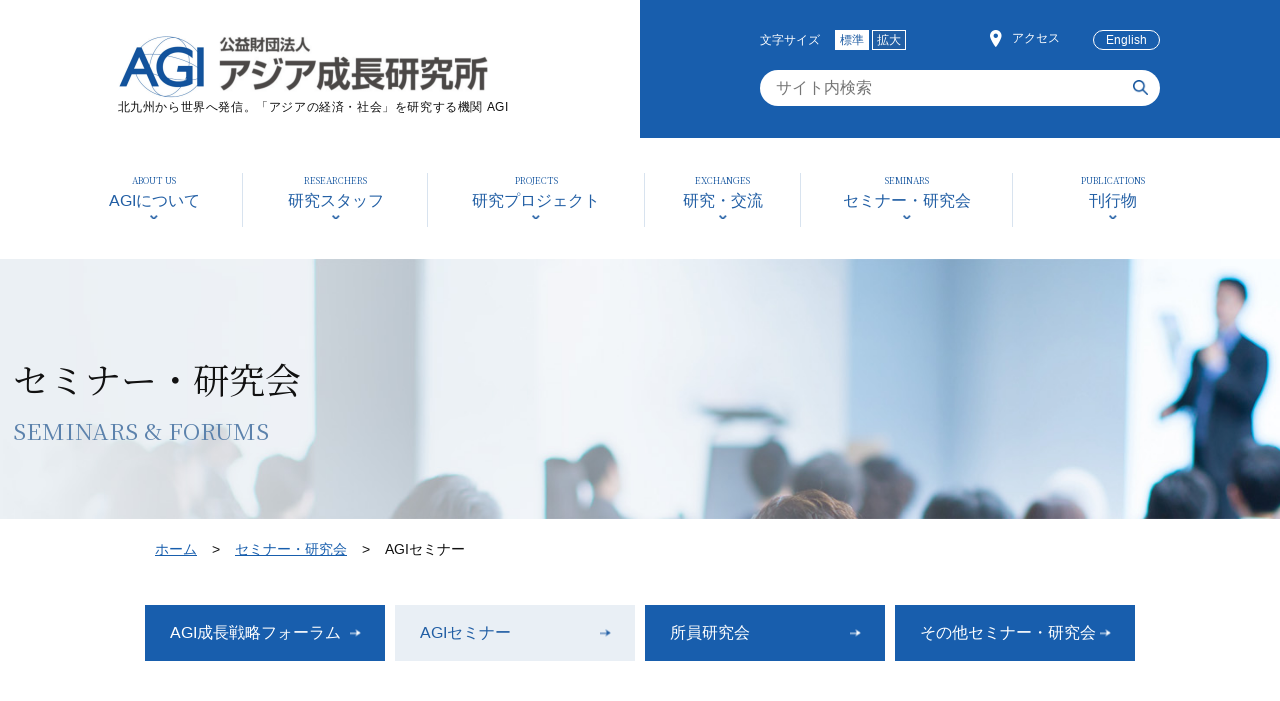

--- FILE ---
content_type: text/html; charset=UTF-8
request_url: https://www.agi.or.jp/seminars/agiseminar/
body_size: 10802
content:
<!DOCTYPE html>
<html lang="ja">
<head>
<meta charset="utf-8">
<meta http-equiv="X-UA-Compatible" content="IE=edge">
<meta name="viewport" content="width=device-width">
<meta name="author" content="AGI 公益財団法人アジア成長研究所">
<meta name="keywords" content="AGI,エージーアイ,イクシアード,icsead,アジア成長研究所,東アジア,国際東アジア研究センター">
<meta name="description" content="">

		<title>AGIセミナー | AGI 公益財団法人アジア成長研究所</title>
	
<link rel="shortcut icon" href="//www.agi.or.jp/wp-content/themes/agi/favicon02.ico">
<link rel="stylesheet" href="https://www.agi.or.jp/css/slick.css">
<link rel="stylesheet" href="https://www.agi.or.jp/css/slick-theme.css">
<link rel="stylesheet" href="https://www.agi.or.jp/css/common.css?ver=1.9">
<link rel="stylesheet" href="https://www.agi.or.jp/css/sp.css" media="screen and (max-width: 768px)">
<link rel="stylesheet" href="https://www.agi.or.jp/css/pc.css" media="screen and (min-width: 769px)">


<link type="text/css" rel="stylesheet" href="https://www.agi.or.jp/css/seminars/index.css">


<meta name='robots' content='max-image-preview:large' />
<link rel="alternate" title="oEmbed (JSON)" type="application/json+oembed" href="https://www.agi.or.jp/wp-json/oembed/1.0/embed?url=https%3A%2F%2Fwww.agi.or.jp%2Fseminars%2Fagiseminar%2F" />
<link rel="alternate" title="oEmbed (XML)" type="text/xml+oembed" href="https://www.agi.or.jp/wp-json/oembed/1.0/embed?url=https%3A%2F%2Fwww.agi.or.jp%2Fseminars%2Fagiseminar%2F&#038;format=xml" />
<style id='wp-img-auto-sizes-contain-inline-css' type='text/css'>
img:is([sizes=auto i],[sizes^="auto," i]){contain-intrinsic-size:3000px 1500px}
/*# sourceURL=wp-img-auto-sizes-contain-inline-css */
</style>
<style id='wp-emoji-styles-inline-css' type='text/css'>

	img.wp-smiley, img.emoji {
		display: inline !important;
		border: none !important;
		box-shadow: none !important;
		height: 1em !important;
		width: 1em !important;
		margin: 0 0.07em !important;
		vertical-align: -0.1em !important;
		background: none !important;
		padding: 0 !important;
	}
/*# sourceURL=wp-emoji-styles-inline-css */
</style>
<style id='wp-block-library-inline-css' type='text/css'>
:root{--wp-block-synced-color:#7a00df;--wp-block-synced-color--rgb:122,0,223;--wp-bound-block-color:var(--wp-block-synced-color);--wp-editor-canvas-background:#ddd;--wp-admin-theme-color:#007cba;--wp-admin-theme-color--rgb:0,124,186;--wp-admin-theme-color-darker-10:#006ba1;--wp-admin-theme-color-darker-10--rgb:0,107,160.5;--wp-admin-theme-color-darker-20:#005a87;--wp-admin-theme-color-darker-20--rgb:0,90,135;--wp-admin-border-width-focus:2px}@media (min-resolution:192dpi){:root{--wp-admin-border-width-focus:1.5px}}.wp-element-button{cursor:pointer}:root .has-very-light-gray-background-color{background-color:#eee}:root .has-very-dark-gray-background-color{background-color:#313131}:root .has-very-light-gray-color{color:#eee}:root .has-very-dark-gray-color{color:#313131}:root .has-vivid-green-cyan-to-vivid-cyan-blue-gradient-background{background:linear-gradient(135deg,#00d084,#0693e3)}:root .has-purple-crush-gradient-background{background:linear-gradient(135deg,#34e2e4,#4721fb 50%,#ab1dfe)}:root .has-hazy-dawn-gradient-background{background:linear-gradient(135deg,#faaca8,#dad0ec)}:root .has-subdued-olive-gradient-background{background:linear-gradient(135deg,#fafae1,#67a671)}:root .has-atomic-cream-gradient-background{background:linear-gradient(135deg,#fdd79a,#004a59)}:root .has-nightshade-gradient-background{background:linear-gradient(135deg,#330968,#31cdcf)}:root .has-midnight-gradient-background{background:linear-gradient(135deg,#020381,#2874fc)}:root{--wp--preset--font-size--normal:16px;--wp--preset--font-size--huge:42px}.has-regular-font-size{font-size:1em}.has-larger-font-size{font-size:2.625em}.has-normal-font-size{font-size:var(--wp--preset--font-size--normal)}.has-huge-font-size{font-size:var(--wp--preset--font-size--huge)}.has-text-align-center{text-align:center}.has-text-align-left{text-align:left}.has-text-align-right{text-align:right}.has-fit-text{white-space:nowrap!important}#end-resizable-editor-section{display:none}.aligncenter{clear:both}.items-justified-left{justify-content:flex-start}.items-justified-center{justify-content:center}.items-justified-right{justify-content:flex-end}.items-justified-space-between{justify-content:space-between}.screen-reader-text{border:0;clip-path:inset(50%);height:1px;margin:-1px;overflow:hidden;padding:0;position:absolute;width:1px;word-wrap:normal!important}.screen-reader-text:focus{background-color:#ddd;clip-path:none;color:#444;display:block;font-size:1em;height:auto;left:5px;line-height:normal;padding:15px 23px 14px;text-decoration:none;top:5px;width:auto;z-index:100000}html :where(.has-border-color){border-style:solid}html :where([style*=border-top-color]){border-top-style:solid}html :where([style*=border-right-color]){border-right-style:solid}html :where([style*=border-bottom-color]){border-bottom-style:solid}html :where([style*=border-left-color]){border-left-style:solid}html :where([style*=border-width]){border-style:solid}html :where([style*=border-top-width]){border-top-style:solid}html :where([style*=border-right-width]){border-right-style:solid}html :where([style*=border-bottom-width]){border-bottom-style:solid}html :where([style*=border-left-width]){border-left-style:solid}html :where(img[class*=wp-image-]){height:auto;max-width:100%}:where(figure){margin:0 0 1em}html :where(.is-position-sticky){--wp-admin--admin-bar--position-offset:var(--wp-admin--admin-bar--height,0px)}@media screen and (max-width:600px){html :where(.is-position-sticky){--wp-admin--admin-bar--position-offset:0px}}

/*# sourceURL=wp-block-library-inline-css */
</style><style id='global-styles-inline-css' type='text/css'>
:root{--wp--preset--aspect-ratio--square: 1;--wp--preset--aspect-ratio--4-3: 4/3;--wp--preset--aspect-ratio--3-4: 3/4;--wp--preset--aspect-ratio--3-2: 3/2;--wp--preset--aspect-ratio--2-3: 2/3;--wp--preset--aspect-ratio--16-9: 16/9;--wp--preset--aspect-ratio--9-16: 9/16;--wp--preset--color--black: #000000;--wp--preset--color--cyan-bluish-gray: #abb8c3;--wp--preset--color--white: #ffffff;--wp--preset--color--pale-pink: #f78da7;--wp--preset--color--vivid-red: #cf2e2e;--wp--preset--color--luminous-vivid-orange: #ff6900;--wp--preset--color--luminous-vivid-amber: #fcb900;--wp--preset--color--light-green-cyan: #7bdcb5;--wp--preset--color--vivid-green-cyan: #00d084;--wp--preset--color--pale-cyan-blue: #8ed1fc;--wp--preset--color--vivid-cyan-blue: #0693e3;--wp--preset--color--vivid-purple: #9b51e0;--wp--preset--gradient--vivid-cyan-blue-to-vivid-purple: linear-gradient(135deg,rgb(6,147,227) 0%,rgb(155,81,224) 100%);--wp--preset--gradient--light-green-cyan-to-vivid-green-cyan: linear-gradient(135deg,rgb(122,220,180) 0%,rgb(0,208,130) 100%);--wp--preset--gradient--luminous-vivid-amber-to-luminous-vivid-orange: linear-gradient(135deg,rgb(252,185,0) 0%,rgb(255,105,0) 100%);--wp--preset--gradient--luminous-vivid-orange-to-vivid-red: linear-gradient(135deg,rgb(255,105,0) 0%,rgb(207,46,46) 100%);--wp--preset--gradient--very-light-gray-to-cyan-bluish-gray: linear-gradient(135deg,rgb(238,238,238) 0%,rgb(169,184,195) 100%);--wp--preset--gradient--cool-to-warm-spectrum: linear-gradient(135deg,rgb(74,234,220) 0%,rgb(151,120,209) 20%,rgb(207,42,186) 40%,rgb(238,44,130) 60%,rgb(251,105,98) 80%,rgb(254,248,76) 100%);--wp--preset--gradient--blush-light-purple: linear-gradient(135deg,rgb(255,206,236) 0%,rgb(152,150,240) 100%);--wp--preset--gradient--blush-bordeaux: linear-gradient(135deg,rgb(254,205,165) 0%,rgb(254,45,45) 50%,rgb(107,0,62) 100%);--wp--preset--gradient--luminous-dusk: linear-gradient(135deg,rgb(255,203,112) 0%,rgb(199,81,192) 50%,rgb(65,88,208) 100%);--wp--preset--gradient--pale-ocean: linear-gradient(135deg,rgb(255,245,203) 0%,rgb(182,227,212) 50%,rgb(51,167,181) 100%);--wp--preset--gradient--electric-grass: linear-gradient(135deg,rgb(202,248,128) 0%,rgb(113,206,126) 100%);--wp--preset--gradient--midnight: linear-gradient(135deg,rgb(2,3,129) 0%,rgb(40,116,252) 100%);--wp--preset--font-size--small: 13px;--wp--preset--font-size--medium: 20px;--wp--preset--font-size--large: 36px;--wp--preset--font-size--x-large: 42px;--wp--preset--spacing--20: 0.44rem;--wp--preset--spacing--30: 0.67rem;--wp--preset--spacing--40: 1rem;--wp--preset--spacing--50: 1.5rem;--wp--preset--spacing--60: 2.25rem;--wp--preset--spacing--70: 3.38rem;--wp--preset--spacing--80: 5.06rem;--wp--preset--shadow--natural: 6px 6px 9px rgba(0, 0, 0, 0.2);--wp--preset--shadow--deep: 12px 12px 50px rgba(0, 0, 0, 0.4);--wp--preset--shadow--sharp: 6px 6px 0px rgba(0, 0, 0, 0.2);--wp--preset--shadow--outlined: 6px 6px 0px -3px rgb(255, 255, 255), 6px 6px rgb(0, 0, 0);--wp--preset--shadow--crisp: 6px 6px 0px rgb(0, 0, 0);}:where(.is-layout-flex){gap: 0.5em;}:where(.is-layout-grid){gap: 0.5em;}body .is-layout-flex{display: flex;}.is-layout-flex{flex-wrap: wrap;align-items: center;}.is-layout-flex > :is(*, div){margin: 0;}body .is-layout-grid{display: grid;}.is-layout-grid > :is(*, div){margin: 0;}:where(.wp-block-columns.is-layout-flex){gap: 2em;}:where(.wp-block-columns.is-layout-grid){gap: 2em;}:where(.wp-block-post-template.is-layout-flex){gap: 1.25em;}:where(.wp-block-post-template.is-layout-grid){gap: 1.25em;}.has-black-color{color: var(--wp--preset--color--black) !important;}.has-cyan-bluish-gray-color{color: var(--wp--preset--color--cyan-bluish-gray) !important;}.has-white-color{color: var(--wp--preset--color--white) !important;}.has-pale-pink-color{color: var(--wp--preset--color--pale-pink) !important;}.has-vivid-red-color{color: var(--wp--preset--color--vivid-red) !important;}.has-luminous-vivid-orange-color{color: var(--wp--preset--color--luminous-vivid-orange) !important;}.has-luminous-vivid-amber-color{color: var(--wp--preset--color--luminous-vivid-amber) !important;}.has-light-green-cyan-color{color: var(--wp--preset--color--light-green-cyan) !important;}.has-vivid-green-cyan-color{color: var(--wp--preset--color--vivid-green-cyan) !important;}.has-pale-cyan-blue-color{color: var(--wp--preset--color--pale-cyan-blue) !important;}.has-vivid-cyan-blue-color{color: var(--wp--preset--color--vivid-cyan-blue) !important;}.has-vivid-purple-color{color: var(--wp--preset--color--vivid-purple) !important;}.has-black-background-color{background-color: var(--wp--preset--color--black) !important;}.has-cyan-bluish-gray-background-color{background-color: var(--wp--preset--color--cyan-bluish-gray) !important;}.has-white-background-color{background-color: var(--wp--preset--color--white) !important;}.has-pale-pink-background-color{background-color: var(--wp--preset--color--pale-pink) !important;}.has-vivid-red-background-color{background-color: var(--wp--preset--color--vivid-red) !important;}.has-luminous-vivid-orange-background-color{background-color: var(--wp--preset--color--luminous-vivid-orange) !important;}.has-luminous-vivid-amber-background-color{background-color: var(--wp--preset--color--luminous-vivid-amber) !important;}.has-light-green-cyan-background-color{background-color: var(--wp--preset--color--light-green-cyan) !important;}.has-vivid-green-cyan-background-color{background-color: var(--wp--preset--color--vivid-green-cyan) !important;}.has-pale-cyan-blue-background-color{background-color: var(--wp--preset--color--pale-cyan-blue) !important;}.has-vivid-cyan-blue-background-color{background-color: var(--wp--preset--color--vivid-cyan-blue) !important;}.has-vivid-purple-background-color{background-color: var(--wp--preset--color--vivid-purple) !important;}.has-black-border-color{border-color: var(--wp--preset--color--black) !important;}.has-cyan-bluish-gray-border-color{border-color: var(--wp--preset--color--cyan-bluish-gray) !important;}.has-white-border-color{border-color: var(--wp--preset--color--white) !important;}.has-pale-pink-border-color{border-color: var(--wp--preset--color--pale-pink) !important;}.has-vivid-red-border-color{border-color: var(--wp--preset--color--vivid-red) !important;}.has-luminous-vivid-orange-border-color{border-color: var(--wp--preset--color--luminous-vivid-orange) !important;}.has-luminous-vivid-amber-border-color{border-color: var(--wp--preset--color--luminous-vivid-amber) !important;}.has-light-green-cyan-border-color{border-color: var(--wp--preset--color--light-green-cyan) !important;}.has-vivid-green-cyan-border-color{border-color: var(--wp--preset--color--vivid-green-cyan) !important;}.has-pale-cyan-blue-border-color{border-color: var(--wp--preset--color--pale-cyan-blue) !important;}.has-vivid-cyan-blue-border-color{border-color: var(--wp--preset--color--vivid-cyan-blue) !important;}.has-vivid-purple-border-color{border-color: var(--wp--preset--color--vivid-purple) !important;}.has-vivid-cyan-blue-to-vivid-purple-gradient-background{background: var(--wp--preset--gradient--vivid-cyan-blue-to-vivid-purple) !important;}.has-light-green-cyan-to-vivid-green-cyan-gradient-background{background: var(--wp--preset--gradient--light-green-cyan-to-vivid-green-cyan) !important;}.has-luminous-vivid-amber-to-luminous-vivid-orange-gradient-background{background: var(--wp--preset--gradient--luminous-vivid-amber-to-luminous-vivid-orange) !important;}.has-luminous-vivid-orange-to-vivid-red-gradient-background{background: var(--wp--preset--gradient--luminous-vivid-orange-to-vivid-red) !important;}.has-very-light-gray-to-cyan-bluish-gray-gradient-background{background: var(--wp--preset--gradient--very-light-gray-to-cyan-bluish-gray) !important;}.has-cool-to-warm-spectrum-gradient-background{background: var(--wp--preset--gradient--cool-to-warm-spectrum) !important;}.has-blush-light-purple-gradient-background{background: var(--wp--preset--gradient--blush-light-purple) !important;}.has-blush-bordeaux-gradient-background{background: var(--wp--preset--gradient--blush-bordeaux) !important;}.has-luminous-dusk-gradient-background{background: var(--wp--preset--gradient--luminous-dusk) !important;}.has-pale-ocean-gradient-background{background: var(--wp--preset--gradient--pale-ocean) !important;}.has-electric-grass-gradient-background{background: var(--wp--preset--gradient--electric-grass) !important;}.has-midnight-gradient-background{background: var(--wp--preset--gradient--midnight) !important;}.has-small-font-size{font-size: var(--wp--preset--font-size--small) !important;}.has-medium-font-size{font-size: var(--wp--preset--font-size--medium) !important;}.has-large-font-size{font-size: var(--wp--preset--font-size--large) !important;}.has-x-large-font-size{font-size: var(--wp--preset--font-size--x-large) !important;}
/*# sourceURL=global-styles-inline-css */
</style>

<style id='classic-theme-styles-inline-css' type='text/css'>
/*! This file is auto-generated */
.wp-block-button__link{color:#fff;background-color:#32373c;border-radius:9999px;box-shadow:none;text-decoration:none;padding:calc(.667em + 2px) calc(1.333em + 2px);font-size:1.125em}.wp-block-file__button{background:#32373c;color:#fff;text-decoration:none}
/*# sourceURL=/wp-includes/css/classic-themes.min.css */
</style>
<link rel='stylesheet' id='wp-pagenavi-css' href='https://www.agi.or.jp/wp-content/plugins/wp-pagenavi/pagenavi-css.css?ver=2.70' type='text/css' media='all' />
<link rel="https://api.w.org/" href="https://www.agi.or.jp/wp-json/" /><link rel="alternate" title="JSON" type="application/json" href="https://www.agi.or.jp/wp-json/wp/v2/pages/93149" /><link rel="EditURI" type="application/rsd+xml" title="RSD" href="https://www.agi.or.jp/xmlrpc.php?rsd" />
<meta name="generator" content="WordPress 6.9" />
<link rel="canonical" href="https://www.agi.or.jp/seminars/agiseminar/" />
<link rel='shortlink' href='https://www.agi.or.jp/?p=93149' />
<style type="text/css">.recentcomments a{display:inline !important;padding:0 !important;margin:0 !important;}</style></head>

<body>
<!-- #wrapper -->
<div id="wrapper">

<!-- header -->
<header id="head">
  <div id="head1">
    <div class="head1_1">
      <div class="head_logo">
        <div class="head_logo_img">
          <a href="/"><img src="https://www.agi.or.jp/img/common/logo.png" width="370" height="63" alt="AGI 公益財団法人アジア成長研究所"></a>
        </div>
        <div class="head_copy">北九州から世界へ発信。「アジアの経済・社会」を研究する機関 AGI</div>
      </div>
    </div>
    <div class="head1_2">
      <div class="head_menu">
        <div id="fontsize" class="head_fontsize">
          <div class="head_fontsize_t">文字サイズ</div>
          <ul class="head_fontsize_btn">
            <li class="middle current">標準</li>
            <li class="large">拡大</li>
          </ul>
        </div>
        <div class="head_access">
          <span class="icon_inline1"><img src="https://www.agi.or.jp/img/common/icon_map1.png" width="12" height="17" alt=""></span><a href="https://www.agi.or.jp/access/">アクセス</a>
        </div>

        <div class="head_lang"><a href="https://en.agi.or.jp/seminars/agiseminar/">English</a></div>
      </div>
      <div class="head_search">
        <form method="get" action="https://www.agi.or.jp/" class="search_container">
          <input type="text" placeholder="サイト内検索" name="s">
          <input type="image" alt="検索" width="15" height="15" src="https://www.agi.or.jp/img/common/icon_search.png" />
        </form>
      </div>
    </div>
  </div>
  <div id="head2">
    <!-- PCナビゲーション -->
    <div id="head_navi">
      <nav class="nav-menu">

            
        <ul class="gnavi">
          <li class="mega_menu">
            <a href="https://www.agi.or.jp/about/organization/">
              <div class="gnavi_t1 min">ABOUT US</div>
              <div class="gnavi_t2">AGIについて</div>
            </a>
            <div class="mega_menu_box">
              <div class="mega_menu_box_cont">
                <div class="mega_menu_box_tit">
                  <h2 class="min">ABOUT US</h2>
                  <div class="mega_menu_box_t1">AGIについて</div>
                </div>
                <div class="mega_menu_box_menu">
                  <ul>
                    <li><a href="https://www.agi.or.jp/about/organization/">組織概要</a></li>
                    <li><a href="https://www.agi.or.jp/about/greeting/chairman/">ご挨拶</a></li>
                    <li><a href="https://www.agi.or.jp/exchanges/agreement/">研究交流協定締結機関</a></li>
                    <li><a href="https://www.agi.or.jp/about/competitive_grants/">競争的資金獲得状況</a></li>
                    <li><a href="https://www.agi.or.jp/ethics/">研究倫理</a></li>
                    <li><a href="https://www.agi.or.jp/access/">アクセス</a></li>
                  </ul>
                </div>
              </div>
            </div>
          </li>
          <li class="mega_menu">
            <a href="https://www.agi.or.jp/staff/">
              <div class="gnavi_t1 min">RESEARCHERS</div>
              <div class="gnavi_t2">研究スタッフ</div>
            </a>
          </li>
          <li class="mega_menu">
            <a href="https://www.agi.or.jp/research/">
              <div class="gnavi_t1 min">PROJECTS</div>
              <div class="gnavi_t2">研究プロジェクト</div>
            </a>
            <div class="mega_menu_box">
              <div class="mega_menu_box_cont">
                <div class="mega_menu_box_tit">
                  <h2 class="min">PROJECTS</h2>
                  <div class="mega_menu_box_t1">研究プロジェクト</div>
                </div>
                <div class="mega_menu_box_menu">
                  <ul>
                    <li><a href="https://www.agi.or.jp/research/research-group1/">第一研究グループ</a></li>
                    <li><a href="https://www.agi.or.jp/research/research-group2/">第二研究グループ</a></li>
                    <li><a href="https://www.agi.or.jp/research/research-group3/">第三研究グループ</a></li>
                    <li><a href="https://www.agi.or.jp/research/consulting-division/">調査部</a></li>
                  </ul>
                </div>
              </div>
            </div>
          </li>
          <li class="mega_menu">
            <a href="https://www.agi.or.jp/exchanges/presentations/">
              <div class="gnavi_t1 min">EXCHANGES</div>
              <div class="gnavi_t2">研究・交流</div>
            </a>
            <div class="mega_menu_box">
              <div class="mega_menu_box_cont">
                <div class="mega_menu_box_tit">
                  <h2 class="min">EXCHANGES</h2>
                  <div class="mega_menu_box_t1">研究・交流</div>
                </div>
                <div class="mega_menu_box_menu">
                  <ul>
                    <li><a href="https://www.agi.or.jp/exchanges/presentations/">研究発表・講演</a></li>
                    <li><a href="https://www.agi.or.jp/exchanges/agreement/">研究交流</a></li>
                    <li><a href="https://www.agi.or.jp/exchanges/graduate-schools-in-collaboration/">連携大学院教育</a></li>
                    <li><a href="https://www.agi.or.jp/exchanges/press/">アウトリーチ</a></li>
                  </ul>
                </div>
              </div>
            </div>
          </li>
          <li class="mega_menu">
            <a href="https://www.agi.or.jp/seminars/">
              <div class="gnavi_t1 min">SEMINARS</div>
              <div class="gnavi_t2">セミナー・研究会</div>
            </a>
            <div class="mega_menu_box">
              <div class="mega_menu_box_cont">
                <div class="mega_menu_box_tit">
                  <h2 class="min">SEMINARS</h2>
                  <div class="mega_menu_box_t1">セミナー・研究会</div>
                </div>
                <div class="mega_menu_box_menu">
                  <ul>
                    <li><a href="https://www.agi.or.jp/seminars/forums/">AGI成長戦略フォーラム</a></li>
                    <li><a href="https://www.agi.or.jp/seminars/agiseminar/">AGIセミナー</a></li>
                    <li><a href="https://www.agi.or.jp/seminars/workshop/">所員研究会</a></li>
                    <li><a href="https://www.agi.or.jp/seminars/others/">その他セミナー・研究会</a></li>
                    <li><a href="https://www.agi.or.jp/movie/">AGIアーカイブ動画</a></li>
                  </ul>
                </div>
              </div>
            </div>
          </li>
          <li class="mega_menu">
            <a href="https://www.agi.or.jp/publications/">
              <div class="gnavi_t1 min">PUBLICATIONS</div>
              <div class="gnavi_t2">刊行物</div>
            </a>
            <div class="mega_menu_box">
              <div class="mega_menu_box_cont">
                <div class="mega_menu_box_tit">
                  <h2 class="min">PUBLICATIONS</h2>
                  <div class="mega_menu_box_t1">刊行物</div>
                </div>
                <div class="mega_menu_box_menu">
                  <ul>
                    <li><a href="http://shiten.agi.or.jp/" target="_blank">東アジアへの視点</a></li>
                    <li><a href="/publications/#aej">Asian Economic Journal</a></li>
                    <li><a href="https://www.agi.or.jp/exchanges/recentpapers/">研究員の近刊論文</a></li>
                    <li><a href="https://www.agi.or.jp/publications/workingpaper/">ワーキングペーパー</a></li>
                    <li><a href="https://www.agi.or.jp/publications/report/">調査報告書</a></li>
                    <li><a href="https://www.agi.or.jp/publications/library-p/">研究叢書</a></li>
                    <li><a href="https://www.agi.or.jp/publications/writings/">研究員著書</a></li>
                    <li><a href="https://www.agi.or.jp/publications/others/jensa/">その他刊行物</a></li>
                  </ul>
                </div>
              </div>
            </div>
          </li>
        </ul>
      </nav>
    </div>
  </div>
  <div class="sp_navi_btn">
    <div id="sp_navi_on"><a href="javascript:void(0);">メニューを開く</a></div>
  </div>
  <!-- SPナビゲーション -->
  <div id="sp_navi">
    <div class="sp_navi_in">
      <div class="sp_navi1">
        <div class="head_access">
          <span class="icon_inline1"><img src="https://www.agi.or.jp/img/common/icon_map1_sp.png" width="15" height="22" alt=""></span><a href="https://www.agi.or.jp/access/">アクセス</a>
        </div>
        <div class="head_lang"><a href="https://en.agi.or.jp/">English</a></div>
        <div class="head_search_sp">
          <a href="https://www.agi.or.jp/access/"><img src="https://www.agi.or.jp/img/common/icon_search_sp.png" width="25" height="25" alt=""></a>
        </div>
      </div>
      <nav class="sp-nav-menu">
        <ul class="accordion_sp">
          <li>
            <button class="button_sp" onfocus="this.blur();">AGIについて</button>
            <div class="nest">
              <div class="accordion_sp_in">
                <ul class="sp_navi_ul">
                  <li><a href="https://www.agi.or.jp/about/organization/">組織概要</a></li>
                  <li><a href="https://www.agi.or.jp/about/greeting/chairman/">ご挨拶</a></li>
                  <li><a href="https://www.agi.or.jp/exchanges/agreement/">研究交流協定締結機関</a></li>
                  <li><a href="https://www.agi.or.jp/about/competitive_grants/">競争的資金獲得状況</a></li>
                  <li><a href="https://www.agi.or.jp/ethics/">研究倫理</a></li>
                  <li><a href="https://www.agi.or.jp/access/">アクセス</a></li>
                </ul>
              </div>
            </div>
          </li>
          <li>
            <button class="button_sp" onfocus="this.blur();">研究スタッフ</button>
            <div class="nest">
              <div class="accordion_sp_in">
                <ul class="sp_navi_ul">
                  <li><a href="https://www.agi.or.jp/staff/">研究スタッフ</a></li>
                </ul>
              </div>
            </div>
          </li>
          <li>
            <button class="button_sp" onfocus="this.blur();">研究プロジェクト</button>
            <div class="nest">
              <div class="accordion_sp_in">
                <ul class="sp_navi_ul">
                  <li><a href="https://www.agi.or.jp/research/">研究プロジェクト</a></li>
                  <li><a href="https://www.agi.or.jp/research/research-group1/">第一研究グループ</a></li>
                  <li><a href="https://www.agi.or.jp/research/research-group2/">第二研究グループ</a></li>
                  <li><a href="https://www.agi.or.jp/research/research-group3/">第三研究グループ</a></li>
                  <li><a href="https://www.agi.or.jp/research/consulting-division/">調査部</a></li>
                </ul>
              </div>
            </div>
          </li>
          <li>
            <button class="button_sp" onfocus="this.blur();">研究・交流</button>
            <div class="nest">
              <div class="accordion_sp_in">
                <ul class="sp_navi_ul">
                  <li><a href="https://www.agi.or.jp/exchanges/presentations/">研究発表・講演</a></li>
                  <li><a href="https://www.agi.or.jp/exchanges/agreement/">研究交流</a></li>
                  <li><a href="https://www.agi.or.jp/exchanges/graduate-schools-in-collaboration/">連携大学院教育</a></li>
                  <li><a href="https://www.agi.or.jp/exchanges/press/">アウトリーチ</a></li>
                </ul>
              </div>
            </div>
          </li>
          <li>
            <button class="button_sp" onfocus="this.blur();">セミナー・研究会</button>
            <div class="nest">
              <div class="accordion_sp_in">
                <ul class="sp_navi_ul">
                  <li><a href="https://www.agi.or.jp/seminars/">セミナー・研究会</a></li>
                  <li><a href="https://www.agi.or.jp/seminars/forums/">AGI成長戦略フォーラム</a></li>
                  <li><a href="https://www.agi.or.jp/seminars/agiseminar/">AGIセミナー</a></li>
                  <li><a href="https://www.agi.or.jp/seminars/workshop/">所員研究会</a></li>
                  <li><a href="https://www.agi.or.jp/seminars/others/">その他セミナー・研究会</a></li>
                  <li><a href="https://www.agi.or.jp/movie/">AGIアーカイブ動画</a></li>
                </ul>
              </div>
            </div>
          </li>
          <li>
            <button class="button_sp" onfocus="this.blur();">刊行物</button>
            <div class="nest">
              <div class="accordion_sp_in">
                <ul class="sp_navi_ul">
                  <li><a href="https://www.agi.or.jp/publications/">刊行物</a></li>
                  <li><a href="http://shiten.agi.or.jp/" target="_blank">東アジアへの視点</a></li>
                  <li><a href="/publications/#aej">Asian Economic Journal</a></li>
                  <li><a href="https://www.agi.or.jp/exchanges/recentpapers/">研究員の近刊論文</a></li>
                  <li><a href="https://www.agi.or.jp/publications/workingpaper/">ワーキングペーパー</a></li>
                  <li><a href="https://www.agi.or.jp/publications/report/">調査報告書</a></li>
                  <li><a href="https://www.agi.or.jp/publications/library-p/">研究叢書</a></li>
                  <li><a href="https://www.agi.or.jp/publications/writings/">研究員著書</a></li>
                  <li><a href="https://www.agi.or.jp/publications/others/jensa/">その他刊行物</a></li>
                </ul>
              </div>
            </div>
          </li>
        </ul>
      </nav>
      <div class="sp_navi2">
        <ul class="sp_navi_ul">
        <li><a href="https://www.agi.or.jp/sitemap/">サイトマップ</a></li>
        <li><a href="https://www.agi.or.jp/tos/">利用規約</a></li>
        <li><a href="https://www.agi.or.jp/privacypolicy/">プライバシーポリシー</a></li>
        </ul>
      </div>
      <div id="sp_navi_of"><a href="javascript:void(0);">メニューを閉じる</a></div>
    </div>
  </div>
</header>

<!-- #container -->
<div id="container">
	
	



<section id="seminars_title" class="main_title1">
        <div class="main_title1_h1">
          <h1 class="h1_1 min">セミナー・研究会</h1>
          <div class="h1_1_t min">SEMINARS &amp; FORUMS</div>
        </div>
      </section>



<div id="breadcrumb">
        <div class="sub-content">
          <ul>
            <li><a href="../../">ホーム</a></li>
            <li><a href="../">セミナー・研究会</a></li>
            <li>AGIセミナー</li>
          </ul>
        </div>
      </div>



<div id="page-link">
  <div class="sub-content">
    <ul class="btn1">
      <li><a href="../forums/">AGI成長戦略フォーラム</a></li>
      <li class="current"><a href="../agiseminar/">AGIセミナー</a></li>
      <li><a href="../workshop/">所員研究会</a></li>
      <li><a href="../others/">その他セミナー・研究会</a></li>
    </ul>
  </div>
</div>



<main>
        <section id="forums" class="seminar-link">
          <div class="sub-content" style="padding-bottom: 0">
            <h2>AGIセミナー</h2>
            <div class="flex" style="margin-bottom: 0">
              <img decoding="async" src="http://www.agi.or.jp/wp-content/uploads/2023/04/img_seminars_agiseminar.jpeg">
              <p>アジア研究に携わる研究者を招聘し、AGIセミナーを開催しております。<br>内容は研究者向けですが、一般の皆様も参加できます。</p>
            </div>
          </div>
        </section>
      </main>

				<div class="news_box sub-content">
				<div class="news-list">
					<dl>
          	<dt>2026年1月14日</dt>
						<dd><a href="https://www.agi.or.jp/2026/01/14/101395/">【01.30開催】AGIセミナー「Health Effects of Retirement Policy Changes: Evidence from Japan」（オンライン）</a></dd>
						          	<dt>2026年1月13日</dt>
						<dd><a href="https://www.agi.or.jp/2026/01/13/101373/">01.19 AGIセミナー「台湾半導体発展方向と科学技術政策」（オンライン）【終了しました】</a></dd>
						          	<dt>2025年11月13日</dt>
						<dd><a href="https://www.agi.or.jp/2025/11/13/101230/">【動画アーカイブ】AGIセミナー『The tax reform in Vietnam and the international tax cooperation of Vietnam』のアーカイブ配信を開始しました</a></dd>
						          	<dt>2025年10月22日</dt>
						<dd><a href="https://www.agi.or.jp/2025/10/22/101078/">11.25 AGIセミナー「Did the Abolition of School District Zoning Affect House Prices? Evidence from the Housing Market in Osaka City」（オンライン）【終了しました】</a></dd>
						          	<dt>2025年9月11日</dt>
						<dd><a href="https://www.agi.or.jp/2025/09/11/100920/">10.09 AGIセミナー「The tax reform in Vietnam and the international tax cooperation of Vietnam」（オンライン）【終了しました】</a></dd>
						          	<dt>2025年7月07日</dt>
						<dd><a href="https://www.agi.or.jp/2025/07/07/100604/">07.15 AGIセミナー「The demographic transition and stagnation in countries vulnerable to climate change」（オンライン）【終了しました】</a></dd>
						          	<dt>2025年6月12日</dt>
						<dd><a href="https://www.agi.or.jp/2025/06/12/100440/">【動画アーカイブ】AGIセミナー『Why Do Europeans Save?』のアーカイブ配信を開始しました</a></dd>
						          	<dt>2025年6月09日</dt>
						<dd><a href="https://www.agi.or.jp/2025/06/09/100430/">【動画アーカイブ】AGIセミナー『Understanding Korea's Ultra-Low Birth Rate: A Structural Analysis of Marriage, Women's Education, and Economic Growth』のアーカイブ配信を開始しました</a></dd>
						          	<dt>2025年5月29日</dt>
						<dd><a href="https://www.agi.or.jp/2025/05/29/100385/">【動画アーカイブ】AGIセミナー『Building a Potemkin Village in Occupied China: Japan’s Wartime System of Linked Trade, 1939–1943』のアーカイブ配信を開始しました</a></dd>
						          	<dt>2025年5月14日</dt>
						<dd><a href="https://www.agi.or.jp/2025/05/14/100251/">06.05 AGIセミナー「The Unsustainable Costs of Tariff Idiocy in Large Economic Bullies and ASEAN」（対面開催）【終了しました】</a></dd>
						<div class='wp-pagenavi' role='navigation'>
<span class='pages'>1 / 15</span><span aria-current='page' class='current'>1</span><a class="page larger" title="ページ 2" href="https://www.agi.or.jp/seminars/agiseminar/page/2/">2</a><a class="page larger" title="ページ 3" href="https://www.agi.or.jp/seminars/agiseminar/page/3/">3</a><a class="page larger" title="ページ 4" href="https://www.agi.or.jp/seminars/agiseminar/page/4/">4</a><a class="page larger" title="ページ 5" href="https://www.agi.or.jp/seminars/agiseminar/page/5/">5</a><span class='extend'>...</span><a class="larger page" title="ページ 10" href="https://www.agi.or.jp/seminars/agiseminar/page/10/">10</a><span class='extend'>...</span><a class="nextpostslink" rel="next" aria-label="次のページ" href="https://www.agi.or.jp/seminars/agiseminar/page/2/">&raquo;</a><a class="last" aria-label="Last Page" href="https://www.agi.or.jp/seminars/agiseminar/page/15/">最後 &raquo;</a>
</div>					</dl>
				</div>
			</div>
	

</div>
<!-- /#container -->

<!-- footer -->
<footer id="foot">
<div class="foot1">
<div class="main">
<div class="foot_col1_pc">
<div class="foot_col1_1">
<div class="foot_t1"><a href="https://www.agi.or.jp/about/organization/">AGIについて</a></div>
<ul class="foot_ul1">
<li><a href="https://www.agi.or.jp/about/organization/">組織概要</a></li>
<li><a href="https://www.agi.or.jp/about/greeting/chairman/">ご挨拶</a></li>
<li><a href="https://www.agi.or.jp/exchanges/agreement/">研究交流協定締結機関</a></li>
<li><a href="https://www.agi.or.jp/about/competitive_grants/">競争的資金獲得状況</a></li>
<li><a href="https://www.agi.or.jp/ethics/">研究倫理</a></li>
<li><a href="https://www.agi.or.jp/access/">アクセス</a></li>
</ul>
</div>
<div class="foot_col1_2">
<div class="foot_t1"><a href="https://www.agi.or.jp/staff/">研究スタッフ</a></div>
</div>
<div class="foot_col1_3">
<div class="foot_t1"><a href="https://www.agi.or.jp/research/">研究プロジェクト</a></div>
<ul class="foot_ul1">
<li><a href="https://www.agi.or.jp/research/research-group1/">第一研究グループ</a></li>
<li><a href="https://www.agi.or.jp/research/research-group2/">第二研究グループ</a></li>
<li><a href="https://www.agi.or.jp/research/research-group3/">第三研究グループ</a></li>
<li><a href="https://www.agi.or.jp/research/consulting-division/">調査部</a></li>
</ul>
</div>
<div class="foot_col1_4">
<div class="foot_t1"><a href="https://www.agi.or.jp/exchanges/presentations/">研究・交流</a></div>
<ul class="foot_ul1">
<li><a href="https://www.agi.or.jp/exchanges/presentations/">研究発表・講演</a></li>
<li><a href="https://www.agi.or.jp/exchanges/agreement/">研究交流</a></li>
<li><a href="https://www.agi.or.jp/exchanges/graduate-schools-in-collaboration/">連携大学院教育</a></li>
<li><a href="https://www.agi.or.jp/exchanges/press/">アウトリーチ</a></li>
</ul>
</div>
<div class="foot_col1_5">
<div class="foot_t1"><a href="https://www.agi.or.jp/seminars/">セミナー・研究会</a></div>
<ul class="foot_ul1">
<li><a href="https://www.agi.or.jp/seminars/forums/">AGI成長戦略フォーラム</a></li>
<li><a href="https://www.agi.or.jp/seminars/agiseminar/">AGIセミナー</a></li>
<li><a href="https://www.agi.or.jp/seminars/workshop/">所員研究会</a></li>
<li><a href="https://www.agi.or.jp/seminars/others/">その他セミナー・研究会</a></li>
<li><a href="https://www.agi.or.jp/movie/">AGIアーカイブ動画</a></li>
</ul>
</div>
<div class="foot_col1_6">
<div class="foot_t1"><a href="https://www.agi.or.jp/publications/">刊行物</a></div>
<ul class="foot_ul1">
<li><a href="http://shiten.agi.or.jp/" target="_blank">東アジアへの視点</a></li>
<li><a href="/publications/#aej">Asian Economic Journal</a></li>
<li><a href="https://www.agi.or.jp/exchanges/recentpapers/">研究員の近刊論文</a></li>
<li><a href="https://www.agi.or.jp/publications/workingpaper/">ワーキングペーパー</a></li>
<li><a href="https://www.agi.or.jp/publications/report/">調査報告書</a></li>
<li><a href="https://www.agi.or.jp/publications/library-p/">研究叢書</a></li>
<li><a href="https://www.agi.or.jp/publications/writings/">研究員著書</a></li>
<li><a href="https://www.agi.or.jp/publications/others/jensa.html">その他刊行物</a></li>
</ul>
</div>
</div>
<div class="foot_col1_sp">
<div class="foot_col1_1">
<div class="foot_t1"><a href="https://www.agi.or.jp/about/organization/">AGIについて</a></div>
<ul class="foot_ul1">
<li><a href="https://www.agi.or.jp/about/organization/">組織概要</a></li>
<li><a href="https://www.agi.or.jp/about/greeting/chairman/">ご挨拶</a></li>
<li><a href="https://www.agi.or.jp/exchanges/agreement/">研究交流協定締結機関</a></li>
<li><a href="https://www.agi.or.jp/about/competitive_grants/">競争的資金獲得状況</a></li>
<li><a href="https://www.agi.or.jp/ethics/">研究倫理</a></li>
<li><a href="https://www.agi.or.jp/access/">アクセス</a></li>
</ul>
<div class="foot_t1 mb1"><a href="https://www.agi.or.jp/staff/">研究スタッフ</a></div>
<div class="foot_t1"><a href="https://www.agi.or.jp/research/">研究プロジェクト</a></div>
<ul class="foot_ul1">
<li><a href="https://www.agi.or.jp/research/research-group1/">第一研究グループ</a></li>
<li><a href="https://www.agi.or.jp/research/research-group2/">第二研究グループ</a></li>
<li><a href="https://www.agi.or.jp/research/research-group3/">第三研究グループ</a></li>
<li><a href="https://www.agi.or.jp/research/consulting-division/">調査部</a></li>
</ul>
<div class="foot_t1"><a href="https://www.agi.or.jp/exchanges/presentations/">研究・交流</a></div>
<ul class="foot_ul1">
<li><a href="https://www.agi.or.jp/exchanges/presentations/">研究発表・講演</a></li>
<li><a href="https://www.agi.or.jp/exchanges/agreement/">研究交流</a></li>
<li><a href="https://www.agi.or.jp/exchanges/graduate-schools-in-collaboration/">連携大学院教育</a></li>
<li><a href="https://www.agi.or.jp/exchanges/press/">アウトリーチ</a></li>
</ul>
</div>
<div class="foot_col1_2">
<div class="foot_t1"><a href="https://www.agi.or.jp/seminars/">セミナー・研究会</a></div>
<ul class="foot_ul1">
<li><a href="https://www.agi.or.jp/seminars/forums/">AGI成長戦略フォーラム</a></li>
<li><a href="https://www.agi.or.jp/seminars/agiseminar/">AGIセミナー</a></li>
<li><a href="https://www.agi.or.jp/seminars/workshop/">所員研究会</a></li>
<li><a href="https://www.agi.or.jp/seminars/others/">その他セミナー・研究会</a></li>
<li><a href="https://www.agi.or.jp/movie/">AGIアーカイブ動画</a></li>
</ul>
<div class="foot_t1"><a href="https://www.agi.or.jp/publications/">刊行物</a></div>
<ul class="foot_ul1">
<li><a href="http://shiten.agi.or.jp/" target="_blank">東アジアへの視点</a></li>
<li><a href="/publications/#aej">Asian Economic Journal</a></li>
<li><a href="https://www.agi.or.jp/exchanges/recentpapers/">研究員の近刊論文</a></li>
<li><a href="https://www.agi.or.jp/publications/workingpaper/">ワーキングペーパー</a></li>
<li><a href="https://www.agi.or.jp/publications/report/">調査報告書</a></li>
<li><a href="https://www.agi.or.jp/publications/library-p/">研究叢書</a></li>
<li><a href="https://www.agi.or.jp/publications/writings/">研究員著書</a></li>
<li><a href="https://www.agi.or.jp/publications/others/jensa.html">その他刊行物</a></li>
</ul>
</div>
</div>
</div>
</div>
<div class="foot2">
<div class="foot_col2">
<div class="foot_col2_1">
<div class="foot_logo"><img src="https://www.agi.or.jp/img/common/foot_logo.png" width="222" height="56" alt="AGI 公益財団法人アジア成長研究所"/></div>
</div>
<div class="foot_col2_2">
<div class="foot_t2">公益財団法人アジア成長研究所　　<br class="sp">北九州市小倉北区大手町11-4<br>
Tel 093-583-6202 / Fax 093-583-6576</div>
</div>
<div class="foot_col2_3">
<ul class="foot_ul2">
<li><a href="https://www.agi.or.jp/sitemap/">サイトマップ</a></li>
<li><a href="https://www.agi.or.jp/tos/">利用規約</a></li>
<li><a href="https://www.agi.or.jp/privacypolicy/">プライバシーポリシー</a></li>
</ul>
</div>
</div>
</div>
<div class="foot3">
<div id="copyright"><small>Copyright Since 1999 &copy; AGI. All rights reserved.</small></div>
<div class="pagetop"><a href="#wrapper">
<span class="pc"><img src="https://www.agi.or.jp/img/common/pagetop.png" width="43" height="22" alt="ページ先頭へ"/></span>
<span class="sp"><img src="https://www.agi.or.jp/img/common/pagetop_sp.png" width="43" height="22" alt="ページ先頭へ"/></span>
</a></div>
</div>
</footer>

</div>
<!-- /#wrapper -->

<script src="https://www.agi.or.jp/js/jquery-3.6.1.min.js"></script>
<script src="https://www.agi.or.jp/js/slick.min.js"></script>
<script src="https://www.agi.or.jp/js/common.js"></script>
<script src="https://www.agi.or.jp/js/top.js"></script>


<script type="speculationrules">
{"prefetch":[{"source":"document","where":{"and":[{"href_matches":"/*"},{"not":{"href_matches":["/wp-*.php","/wp-admin/*","/wp-content/uploads/*","/wp-content/*","/wp-content/plugins/*","/wp-content/themes/agi/*","/*\\?(.+)"]}},{"not":{"selector_matches":"a[rel~=\"nofollow\"]"}},{"not":{"selector_matches":".no-prefetch, .no-prefetch a"}}]},"eagerness":"conservative"}]}
</script>
<script id="wp-emoji-settings" type="application/json">
{"baseUrl":"https://s.w.org/images/core/emoji/17.0.2/72x72/","ext":".png","svgUrl":"https://s.w.org/images/core/emoji/17.0.2/svg/","svgExt":".svg","source":{"concatemoji":"https://www.agi.or.jp/wp-includes/js/wp-emoji-release.min.js?ver=6.9"}}
</script>
<script type="module">
/* <![CDATA[ */
/*! This file is auto-generated */
const a=JSON.parse(document.getElementById("wp-emoji-settings").textContent),o=(window._wpemojiSettings=a,"wpEmojiSettingsSupports"),s=["flag","emoji"];function i(e){try{var t={supportTests:e,timestamp:(new Date).valueOf()};sessionStorage.setItem(o,JSON.stringify(t))}catch(e){}}function c(e,t,n){e.clearRect(0,0,e.canvas.width,e.canvas.height),e.fillText(t,0,0);t=new Uint32Array(e.getImageData(0,0,e.canvas.width,e.canvas.height).data);e.clearRect(0,0,e.canvas.width,e.canvas.height),e.fillText(n,0,0);const a=new Uint32Array(e.getImageData(0,0,e.canvas.width,e.canvas.height).data);return t.every((e,t)=>e===a[t])}function p(e,t){e.clearRect(0,0,e.canvas.width,e.canvas.height),e.fillText(t,0,0);var n=e.getImageData(16,16,1,1);for(let e=0;e<n.data.length;e++)if(0!==n.data[e])return!1;return!0}function u(e,t,n,a){switch(t){case"flag":return n(e,"\ud83c\udff3\ufe0f\u200d\u26a7\ufe0f","\ud83c\udff3\ufe0f\u200b\u26a7\ufe0f")?!1:!n(e,"\ud83c\udde8\ud83c\uddf6","\ud83c\udde8\u200b\ud83c\uddf6")&&!n(e,"\ud83c\udff4\udb40\udc67\udb40\udc62\udb40\udc65\udb40\udc6e\udb40\udc67\udb40\udc7f","\ud83c\udff4\u200b\udb40\udc67\u200b\udb40\udc62\u200b\udb40\udc65\u200b\udb40\udc6e\u200b\udb40\udc67\u200b\udb40\udc7f");case"emoji":return!a(e,"\ud83e\u1fac8")}return!1}function f(e,t,n,a){let r;const o=(r="undefined"!=typeof WorkerGlobalScope&&self instanceof WorkerGlobalScope?new OffscreenCanvas(300,150):document.createElement("canvas")).getContext("2d",{willReadFrequently:!0}),s=(o.textBaseline="top",o.font="600 32px Arial",{});return e.forEach(e=>{s[e]=t(o,e,n,a)}),s}function r(e){var t=document.createElement("script");t.src=e,t.defer=!0,document.head.appendChild(t)}a.supports={everything:!0,everythingExceptFlag:!0},new Promise(t=>{let n=function(){try{var e=JSON.parse(sessionStorage.getItem(o));if("object"==typeof e&&"number"==typeof e.timestamp&&(new Date).valueOf()<e.timestamp+604800&&"object"==typeof e.supportTests)return e.supportTests}catch(e){}return null}();if(!n){if("undefined"!=typeof Worker&&"undefined"!=typeof OffscreenCanvas&&"undefined"!=typeof URL&&URL.createObjectURL&&"undefined"!=typeof Blob)try{var e="postMessage("+f.toString()+"("+[JSON.stringify(s),u.toString(),c.toString(),p.toString()].join(",")+"));",a=new Blob([e],{type:"text/javascript"});const r=new Worker(URL.createObjectURL(a),{name:"wpTestEmojiSupports"});return void(r.onmessage=e=>{i(n=e.data),r.terminate(),t(n)})}catch(e){}i(n=f(s,u,c,p))}t(n)}).then(e=>{for(const n in e)a.supports[n]=e[n],a.supports.everything=a.supports.everything&&a.supports[n],"flag"!==n&&(a.supports.everythingExceptFlag=a.supports.everythingExceptFlag&&a.supports[n]);var t;a.supports.everythingExceptFlag=a.supports.everythingExceptFlag&&!a.supports.flag,a.supports.everything||((t=a.source||{}).concatemoji?r(t.concatemoji):t.wpemoji&&t.twemoji&&(r(t.twemoji),r(t.wpemoji)))});
//# sourceURL=https://www.agi.or.jp/wp-includes/js/wp-emoji-loader.min.js
/* ]]> */
</script>
</body>
</html>


--- FILE ---
content_type: text/css
request_url: https://www.agi.or.jp/css/common.css?ver=1.9
body_size: 6178
content:
@charset "utf-8";

@import url('https://fonts.googleapis.com/css2?family=Noto+Serif+JP:wght@400;700&display=swap');

/* 基本スタイル---------------- */
* {
  box-sizing: border-box;
}
html {
	overflow-y: scroll;
}
body {
	margin: 0;
	color: #111;
	background: #fff;
	text-align: center;
  font-family: "Hiragino Kaku Gothic ProN", "ヒラギノ角ゴ ProN W3", "Hiragino Sans", Roboto, "游ゴシック", YuGothic, "メイリオ", Meiryo, sans-serif;
  -webkit-text-size-adjust: 100%;
  font-feature-settings: "palt";
}
div, dl, dt, dd, ul, ol, li, h1, h2, h3, h4, h5, h6, pre, form, fieldset, input, textarea, p, blockquote, th, td {
	margin: 0;
	padding: 0;
}
h1, h2, h3, h4, h5, h6 {
  line-height: 1.4;
	font-size: 100%;
	font-weight: 400;
}
ol, ul {
	list-style: none;
}
img {
	border: 0;
	vertical-align: bottom;
}
table {
	border-collapse: collapse;
	border-spacing: 0;
}
caption, th {
	text-align: left;
}
address, caption, cite, code, dfn, th, var {
	font-style: normal;
	font-weight: normal;
}
a {
	color: #185EAD;
	outline: none;
	text-decoration: none;
}
a:link {
	text-decoration: none;
}
a:visited {
	text-decoration: none;
}
p {
	word-wrap: break-word;
  line-height: 1.8;
}
li {
	line-height: 100%;
}
label {
	display: inline-block;
	cursor: pointer;
}
/* button, input, select, textarea {
  font-family: inherit;
}
input[type="text"], input[type="email"], input[type="tel"], input[type="password"], input[type="number"], textarea {
  background: #fff;
}
input[type="text"]:focus, input[type="email"]:focus, input[type="password"]:focus, input[type="number"]:focus, textarea:focus, button:focus {
  background: #fff;
}
input[type="submit"] {
	font-size: 100%;
	cursor: pointer;
}
html input[type=button], input[type=reset], input[type=submit] {
  border: none;
  outline: none;
  padding: 0;
  appearance: none;
  cursor: pointer;
}
select {
	background: #fff;
}
input::placeholder, textarea::placeholder {
  color: #81A3CB;
}
input[type=date] {
  background: #fff;
} */


/* 見出し---------------- */
.min {
  font-family: 'Noto Serif JP', serif;
}

.sub-content h2,
.sub-content h3,
.sub-content h4 {
  font-family: 'Noto Serif JP', serif;
  font-weight: 500;
}
.sub-content h2 {
  margin-bottom: 40px;
  font-size: 32px;
  color: #185EAD;
  text-align: center;
}
.sub-content h3 {
  margin-bottom: 20px;
  padding-left: 10px;
  border-left: 5px solid #185EAD;
  font-size: 22px;
}
@media screen and (max-width: 480px) {
  .sub-content h2 {
    margin-bottom: 30px;
    font-size: 24px;
  }
  .sub-content h3 {
    font-size: 20px;
  }
}

#news_title {
  margin-bottom: 30px;
  padding-left: 15px;
  padding-bottom: 10px;
  border-left: 5px solid #185EAD;
  border-bottom: 1px solid #185EAD;
  font-family: "Hiragino Kaku Gothic ProN", "ヒラギノ角ゴ ProN W3", "Hiragino Sans", Roboto, "游ゴシック", YuGothic, "メイリオ", Meiryo, sans-serif;
  font-size: 22px;
  color: #333333;
  text-align: start;
}
@media screen and (max-width: 768px) {
  #news_title {
    font-size: 18px;
  }
}


/* 余白---------------- */
.ma-auto {
  margin: auto !important;
}
.ma-0 {
  margin: 0 !important;
}
.ma-2f {
  margin: calc(20px / 4) !important;
}
.ma-f {
  margin: calc(20px / 2) !important;
}
.ma-1 {
  margin: 20px;
}
.ma-2 {
  margin: calc(20px * 2) !important;
}
.ma-3 {
  margin: calc(20px * 3) !important;
}
.ma-4 {
  margin: calc(20px * 4) !important;
}
.ma-5 {
  margin: calc(20px * 5) !important;
}
.ma-6 {
  margin: calc(20px * 6) !important;
}

.mt-auto {
  margin-top: auto !important;
}
.mt-0 {
  margin-top: 0 !important;
}
.mt-2f {
  margin-top: calc(20px / 4) !important;
}
.mt-f {
  margin-top: calc(20px / 2) !important;
}
.mt-1 {
  margin-top: 20px !important;
}
.mt-2 {
  margin-top: calc(20px * 2) !important;
}
.mt-3 {
  margin-top: calc(20px * 3) !important;
}
.mt-4 {
  margin-top: calc(20px * 4) !important;
}
.mt-5 {
  margin-top: calc(20px * 5) !important;
}
.mt-6 {
  margin-top: calc(20px * 6) !important;
}

.mr-auto {
  margin-right: auto !important;
}
.mr-0 {
  margin-right: 0 !important;
}
.mr-2f {
  margin-right: calc(20px / 4) !important;
}
.mr-f {
  margin-right: calc(20px / 2) !important;
}
.mr-1 {
  margin-right: 20px !important;
}
.mr-2 {
  margin-right: calc(20px * 2) !important;
}
.mr-3 {
  margin-right: calc(20px * 3) !important;
}
.mr-4 {
  margin-right: calc(20px * 4) !important;
}
.mr-5 {
  margin-right: calc(20px * 5) !important;
}
.mr-6 {
  margin-right: calc(20px * 6) !important;
}

.mb-auto {
  margin-bottom: auto !important;
}
.mb-0 {
  margin-bottom: 0 !important;
}
.mb-2f {
  margin-bottom: calc(20px / 4) !important;
}
.mb-f {
  margin-bottom: calc(20px / 2) !important;
}
.mb-1 {
  margin-bottom: 20px !important;
}
.mb-2 {
  margin-bottom: calc(20px * 2) !important;
}
.mb-3 {
  margin-bottom: calc(20px * 3) !important;
}
.mb-4 {
  margin-bottom: calc(20px * 4) !important;
}
.mb-5 {
  margin-bottom: calc(20px * 5) !important;
}
.mb-6 {
  margin-bottom: calc(20px * 6) !important;
}

.ml-auto {
  margin-left: auto !important;
}
.ml-0 {
  margin-left: 0 !important;
}
.ml-2f {
  margin-left: calc(20px / 4) !important;
}
.ml-f {
  margin-left: calc(20px / 2) !important;
}
.ml-1 {
  margin-left: 20px !important;
}
.ml-2 {
  margin-left: calc(20px * 2) !important;
}
.ml-3 {
  margin-left: calc(20px * 3) !important;
}
.ml-4 {
  margin-left: calc(20px * 4) !important;
}
.ml-5 {
  margin-left: calc(20px * 5) !important;
}
.ml-6 {
  margin-left: calc(20px * 6) !important;
}

.pa-0 {
  padding: 0 !important;
}
.pa-2f {
  padding: calc(20px / 4) !important;
}
.pa-f {
  padding: calc(20px / 2) !important;
}
.pa-1 {
  padding: 20px !important;
}
.pa-2 {
  padding: calc(20px * 2) !important;
}
.pa-3 {
  padding: calc(20px * 3) !important;
}
.pa-4 {
  padding: calc(20px * 4) !important;
}
.pa-5 {
  padding: calc(20px * 5) !important;
}
.pa-6 {
  padding: calc(20px * 6) !important;
}

.pt-0 {
  padding-top: 0 !important;
}
.pt-2f {
  padding-top: calc(20px / 4) !important;
}
.pt-f {
  padding-top: calc(20px / 2) !important;
}
.pt-1 {
  padding-top: 20px !important;
}
.pt-2 {
  padding-top: calc(20px * 2) !important;
}
.pt-3 {
  padding-top: calc(20px * 3) !important;
}
.pt-4 {
  padding-top: calc(20px * 4) !important;
}
.pt-5 {
  padding-top: calc(20px * 5) !important;
}
.pt-6 {
  padding-top: calc(20px * 6) !important;
}

.pr-0 {
  padding-right: 0 !important;
}
.pr-2f {
  padding-right: calc(20px / 4) !important;
}
.pr-f {
  padding-right: calc(20px / 2) !important;
}
.pr-1 {
  padding-right: 20px !important;
}
.pr-2 {
  padding-right: calc(20px * 2) !important;
}
.pr-3 {
  padding-right: calc(20px * 3) !important;
}
.pr-4 {
  padding-right: calc(20px * 4) !important;
}
.pr-5 {
  padding-right: calc(20px * 5) !important;
}
.pr-6 {
  padding-right: calc(20px * 6) !important;
}

.pb-0 {
  padding-bottom: 0 !important;
}
.pb-2f {
  padding-bottom: calc(20px / 4) !important;
}
.pb-f {
  padding-bottom: calc(20px / 2) !important;
}
.pb-1 {
  padding-bottom: 20px !important;
}
.pb-2 {
  padding-bottom: calc(20px * 2) !important;
}
.pb-3 {
  padding-bottom: calc(20px * 3) !important;
}
.pb-4 {
  padding-bottom: calc(20px * 4) !important;
}
.pb-5 {
  padding-bottom: calc(20px * 5) !important;
}
.pb-6 {
  padding-bottom: calc(20px * 6) !important;
}

.pl-0 {
  padding-left: 0 !important;
}
.pl-2f {
  padding-left: calc(20px / 4) !important;
}
.pl-f {
  padding-left: calc(20px / 2) !important;
}
.pl-1 {
  padding-left: 20px !important;
}
.pl-2 {
  padding-left: calc(20px * 2) !important;
}
.pl-3 {
  padding-left: calc(20px * 3) !important;
}
.pl-4 {
  padding-left: calc(20px * 4) !important;
}
.pl-5 {
  padding-left: calc(20px * 5) !important;
}
.pl-6 {
  padding-left: calc(20px * 6) !important;
}


/* flex---------------- */
.flex {
  display: flex;
}
.inline-flex {
  display: inline-flex;
}

.flex-reverse {
  display: flex;
  flex-direction: row-reverse;
}
.flex-col {
  display: flex;
  flex-direction: column;
}

.justify-start {
  justify-content: flex-start;
}
.justify-center {
  justify-content: center;
}
.justify-end {
  justify-content: flex-end;
}
.justify-around {
  justify-content: space-around;
}
.justify-between {
  justify-content: space-between;
}


/* テキスト関連---------------- */
.text-justify {
  text-align: justify !important;
}
.text-left {
  text-align: left !important;
}
.text-center {
  text-align: center !important;
}
.text-right {
  text-align: right !important;
}

.txt-bold {
  font-weight: 600;
}

.txt_link {
  color: #185EAD;
  text-decoration: underline !important;
}
.txt_link:hover {
  opacity: .6;
  transition: .3s;
}


/* サブページ用スタイル---------------- */
.sub-content {
  width: 98%;
  max-width: 1000px;
  margin: 0 auto;
  padding: 60px 0 80px;
  text-align: left;
}
@media screen and (max-width: 768px) {
  .sub-content {
    padding: 60px 15px;
  }
}

/* ページタイトル */
.main_title1 {
  height: 260px;
  padding-top: 95px;
  background-color: #ebf0f4;
  background-size: cover !important;
}
.main_title1_h1 {
  width: 98%;
  max-width: 1260px;
  margin: 0 auto;
  text-align: left;
}
.h1_1 {
  margin-bottom: 10px;
  font-size: 2.25em;
}
.h1_1_t {
  font-size: 1.4375em;
  color: #5C82AC;
}
@media screen and (max-width: 768px) {
  .main_title1 {
    height: 95px;
    padding-top: 25px;
  }
  .main_title1_h1 {
    width: 80%;
  }
  .h1_1 {
    margin-bottom: 5px;
    font-size: 1.1875em;
  }
  .h1_1_t {
    font-size: .6875em;
  }
}

/* サブページタイトル画像 */
#post_title {
  background-image: url("../img/sub-title/title_post.jpg");
}
#about_title {
  background-image: url("../img/sub-title/title_about.jpg");
}
#staff_title {
  background-image: url("../img/sub-title/title_staff.jpg");
}
#research_title {
  background-image: url("../img/sub-title/title_research.jpg");
}
#exchanges_title {
  background-image: url("../img/sub-title/title_exchanges.jpg");
}
#seminars_title {
  background-image: url("../img/sub-title/title_seminars.jpg");
}
#publications_title {
  background-image: url("../img/sub-title/title_publications.jpg");
}
#library_title {
  background-image: url("../img/sub-title/title_library.jpg");
}
#inquiry_title {
  background-image: url("../img/sub-title/title_inquiry.jpg");
}
#sitemap_title {
  background-image: url("../img/sub-title/title_sitemap.jpg");
}


/* 背景色 */
main section:nth-child(even) {
  background-color: #f1f5f9;
}


/* リスト */
.ul-list li {
  padding-top: 0.5em;
  padding-left: 1em;
  text-indent: -1em;
  line-height: 1.5;
}
.ul-list li::before {
  content: '';
  width: 0.5em;
  height: 0.5em;
  display: inline-block;
  background: #185EAD;
  border-radius: 50%;
  margin: 0.1em 0.3em 0.1em 0.1em;
}
.ul-list li a {
  color: #185EAD;
}
.ul-list li a:hover {
  opacity: .6;
  transition: .3s;
}

.ol-list {
  counter-reset: num;
}
.ol-list li {
  position: relative;
  padding-left: 2em;
  text-indent: 0;
  margin-top: 0.6em;
  line-height: 1.5;
}
.ol-list li::before {
  position: absolute;
  counter-increment: num;
  content: counter(num);
  display: inline-block;
  background: #8BAED6;
  color: #fff;
  border-radius: 50%;
  top: -1px;
  left: 0;
  width: 25px;
  height: 25px;
  line-height: 25px;
  text-align: center;
}

/*パンくずリスト*/
#breadcrumb .sub-content {
  padding: 20px 15px;
}
#breadcrumb ul {
  display: flex;
  flex-wrap: wrap;
}
#breadcrumb ul li {
  margin-right: 15px;
  font-size: 14px;
  line-height: 1.5;
}
#breadcrumb ul li:last-child {
  margin-right: 0;
}
#breadcrumb ul li a {
  color: #185EAD;
  text-decoration: underline;
}
#breadcrumb li:not(:first-child):before {
  content: '>';
  margin-right: 15px;
}

@media screen and (max-width: 810px) {
  #breadcrumb ul {
    flex-wrap: wrap;
  }
}
@media screen and (max-width: 580px) {
  #breadcrumb ul li {
    line-height: 1.8;
  }
}


/* テーブル */
.sub-content table {
  width: 100%;
}
.sub-content table th,
.sub-content table td {
  border: 1px solid #ddd;
  padding: 1em;
}
.sub-content table th {
  width: 150px;
  color: #fff;
  background: #8BAED6;
  text-align: center;
  vertical-align: middle;
  font-weight: 500;
}
.sub-content table td {
  background: #fff;
  line-height: 1.6;
}
@media screen and (max-width: 768px) {
  .sub-content table th {
    text-align: start;
  }
}


/* ニュースリスト */
.news-list dl dt {
  padding: 20px 0 10px;
  color: #959595;
  font-size: 14px;
}
.news-list dl dd {
  padding: 0 0 20px;
  border-bottom: 1px solid #bfbfbf;
}
.news-list dl dd a {
  color: #111;
  line-height: 1.5;
}


/* ニュースエリアA */
#top_main {
  width: 100%;
  padding: 35px 0 57px;
  color: #fff;
  background: url("../img/top_main_bg.jpg") no-repeat;
  background-size: cover;
}
.top_main_in {
  width: 98%;
  max-width: 1350px;
  margin: 0 auto;
}
.top_main_t1 {
  margin-bottom: 10px;
  font-size: 2.25em;
}
.top_main_t2 {
  margin-bottom: 45px;
  font-size: 1.44em;
}
.top_main_post {
  display: flex;
	flex-wrap: wrap;
	align-items: center;
  text-align: left;
}
.top_main_post_col1 {
  width: 67%;
  padding-right: 40px;
}
.top_main_post_col2 {
  width: 33%;
}
.top_main_post_col2 .post_cont1:nth-child(1) {
  margin-bottom: 40px;
}
.post_cont1 a {
  position: relative;
  display: block;
  color: #fff;
}
.post_cont1 a:hover {
  opacity: 1;
}
.post_cont1_img {
  position: relative;
}
.post_cont1_img::before {
  content: '';
  position: absolute;
  top: 0;
  left: 0;
  width: 100%;
  height: 100%;
  background: linear-gradient(180deg, rgba(255,255,255,0) 0%, rgba(255,255,255,0) 60%, rgba(0,0,0,0.3) 100%);
}
.post_cont1_img div {
  overflow: hidden;
}
.post_cont1_img div img {
  width: 100%;
  height: auto;
  transition: all 0.5s;
}
.post_cont1 a:hover .post_cont1_img div img {
  transform: scale(1.1);
}
.post_cont1_txt {
  position: absolute;
  bottom: 0;
  left: 0;
  width: 100%;
  padding: 15px 25px;
}
.cat1 {
  display: inline-block;
  margin: 0 10px 15px 0;
  padding: 4px 14px;
  font-size: .813em;
  color: #fff;
  background: #A7556B;
}
.cat2 {
  display: inline-block;
  margin: 0 10px 15px 0;
  padding: 4px 14px;
  font-size: .813em;
  color: #fff;
  background: #F79D10;
}
.cat3 {
  display: inline-block;
  margin: 0 10px 15px 0;
  padding: 4px 14px;
  font-size: .813em;
  color: #fff;
  background: #61BF7C;
}
.cat4 {
  display: inline-block;
  margin: 0 10px 15px 0;
  padding: 4px 14px;
  font-size: .813em;
  color: #fff;
  background: #3A9CD5;
}
.cat5 {
  display: inline-block;
  margin: 0 10px 15px 0;
  padding: 4px 14px;
  font-size: .813em;
  color: #fff;
  background: #2E5CA7;
}
.cat6 {
  display: inline-block;
  margin: 0 10px 15px 0;
  padding: 4px 14px;
  font-size: .813em;
  color: #fff;
  background: #61BF7C;
}
.top_main_post p {
  text-shadow: 2px 2px 4px rgba(0,0,0,0.4);
  line-height: 1.5;
  overflow: hidden;
  display: -webkit-box;
  -webkit-box-orient: vertical;
  -webkit-line-clamp: 3;
}
@media screen and (min-width:769px) {
  .date1 {
    font-size: 13px;
  }
  .top_main_post .top_main_post_col1 p {
    font-size: 20px !important;
  }
}
@media screen and (max-width:768px) {
  #top_main {
    padding: 55px 0 30px;
  }
  .top_main_in {
    width: 90%;
  }
  .top_main_t1 {
    font-size: 1.3em;
  }
  .top_main_t2 {
    margin-bottom: 45px;
    font-size: 1em;
  }
  .top_main_post {
    align-items: flex-start;
  }
  .top_main_post_col1 {
    width: 100%;
    padding-right: 0;
    margin-bottom: 20px;
  }
  .top_main_post_col2 {
    width: 100%;
    display: flex;
    flex-wrap: wrap;
    align-items: flex-start;
  }
  .top_main_post_col2 .post_cont1 {
    width: 50%;
    padding-right: 20px;
  }
  .top_main_post_col2 .post_cont1:nth-child(1) {
    margin-bottom: 0;
  }
  .top_main_post_col2 .post_cont1:nth-child(2) {
    padding-right: 0;
  }
  .post_cont1 a {
    position: relative;
    display: block;
    color: #fff;
  }
  .post_cont1_img div {
    min-height: 120px;
  }
  .post_cont1_img div img {
    width: 100%;
    height: 100%;
    object-fit: cover;
  }
  .post_cont1_txt {
    position: absolute;
    bottom: 0;
    left: 0;
    width: 100%;
    padding: 10px;
  }
  .cat1,.cat2,.cat3,.cat4,.cat5,.cat6 {
    margin: 0 5px 5px 0;
    padding: 2px 7px;
    font-size: .75em;
  }
  .date1 {
    display: inline-block;
    margin-bottom: 10px;
    font-size: .75em;
  }
  .top_main_post p {
    font-size: .75em;
    overflow: hidden;
    display: -webkit-box;
    -webkit-box-orient: vertical;
    -webkit-line-clamp: 2;
  }
}

/* ニュースエリアB */
#top_post {
  padding: 87px 0 50px;
}
.top_post_ul1 {
  display: flex;
	flex-wrap: wrap;
  justify-content: space-between;
	align-items: flex-start;
  margin-bottom: 25px;
  text-align: left;
}
.top_post_ul1 li {
  width: calc(100% / 3);
  margin-bottom: 10px;
}
.top_post_ul1 li a {
  position: relative;
  display: block;
  padding-top: 160px;
  transition: .3s;
  color: #111;
}
.top_post_ul1 li a:hover {
  opacity: .8;
  transition: .3s;
}
.top_post_ul1_img {
  position: absolute;
  top: 0;
  left: 0;
  z-index: 1;
  max-width: 360px;
  max-height: 200px;
  overflow: hidden;
}
.top_post_ul1_img img {
  width: 100%;
  height: 100%;
  object-fit: cover;
}
@media screen and (max-width: 1200px) {
  .top_post_ul1_img {
    max-width: 300px;
  }
}
@media screen and (max-width: 960px) {
  .top_post_ul1_img {
    max-width: 260px;
  }
}
@media screen and (max-width: 820px) {
  .top_post_ul1 li {
    width: 48%;
  }
  .top_post_ul1_img {
    max-width: 360px;
  }
}
@media screen and (max-width: 768px) {
  .top_post_ul1 li {
    max-width: 300px;
  }
}
@media screen and (max-width: 480px) {
  .top_post_ul1 li {
    max-width: none;
    width: 100%;
  }
}

.top_post_ul1 .cat1, .top_post_ul1 .cat2, .top_post_ul1 .cat3, .top_post_ul1 .cat4, .top_post_ul1 .cat5, .top_post_ul1 .cat6 {
  position: absolute;
  top: 24px;
  left: -15px;
  z-index: 2;
}
.top_post_ul1_txt {
  position: relative;
  margin-left: 40px;
  padding: 15px;
  max-width: 320px;
  background: #fff;
  z-index: 2;
}
.top_post_ul1_txt p {
  margin-bottom: 5px;
  line-height: 1.6;
  overflow: hidden;
  display: -webkit-box;
  -webkit-box-orient: vertical;
  -webkit-line-clamp: 3;
}
@media screen and (max-width: 1200px) {
  .top_post_ul1_txt {
    max-width: 260px;
  }
}
@media screen and (max-width: 960px) {
  .top_post_ul1_txt {
    max-width: 200px;
  }
}
@media screen and (max-width: 820px) {
  .top_post_ul1_txt {
    max-width: 320px;
  }
}
@media screen and (max-width: 768px) {
  .top_post_ul1_txt {
    max-width: 260px;
  }
}
@media screen and (max-width: 480px) {
  .top_post_ul1_txt {
    max-width: none;
  }
}

.date2 {
  color: #959595;
  font-size: 14px;
}
.top_post_ul2 {
  display: flex;
	flex-wrap: wrap;
	align-items: flex-start;
  text-align: left;
}
.top_post_ul2 li {
  width: 45.8%;
  margin-right: 6.2%;
  margin-bottom: 33px;
}
.top_post_ul2 li:nth-child(2n) {
  margin-right: 0;
}
.top_post_ul2 li a {
  position: relative;
  display: flex;
	flex-wrap: wrap;
	align-items: flex-start;
  text-decoration: none;
  transition: .3s;
}
.top_post_ul2 li a:hover {
  opacity: .8;
  transition: .3s;
}
.top_post_ul2_col1 {
  width: 32.4%;
  margin-right: 4.5%;
}
.top_post_ul2_col2 {
  width: 63.1%;
}
.top_post_ul2_img img {
  width: 100%;
  height: auto;
}
.top_post_ul2 .cat1, .top_post_ul2 .cat2, .top_post_ul2 .cat3, .top_post_ul2 .cat4, .top_post_ul2 .cat5, .top_post_ul2 .cat6 {
  position: absolute;
  top: 15px;
  left: -15px;
  z-index: 2;
}
.top_post_ul2 p {
  margin-bottom: 5px;
  line-height: 1.6;
}

/* ニュースタブ */
#top_info {
  padding: 75px 0;
  color: #fff;
  background: url("../img/top_bg1.jpg") no-repeat;
  background-size: cover;
}
.tab_item1 {
  display: block;
  float: left;
  width: 12.5%;
  height: 38px;
  margin-right: 1.25%;
  padding-top: 7px;
  text-align: center;
  border-top: 1px solid #fff;
  border-left: 1px solid #fff;
  border-right: 1px solid #fff;
  color: #fff;
  background: #185EAD;
  transition: all 0.3s ease;
}
.tab_item1:hover {
  color: #215EA4;
  background: #fff;
}
input[name="tab_item1"] {
  display: none;
}
.tab_content1 {
  display: none;
  clear: both;
  overflow: hidden;
}
.tab_content_description1 {
  padding: 45px;
  color: #111;
  background: #fff;
}
#tab_info:checked ~ #info_content,
#tab_research:checked ~ #research_content,
#tab_seminar:checked ~ #seminar_content,
#tab_media:checked ~ #media_content,
#tab_publication:checked ~ #publication_content,
#tab_news:checked ~ #news_content {
  display: block;
}
.tabs1 input:checked + .tab_item1 {
  color: #215EA4;
  background: #fff;
}
.ul1 li a {
  display: flex;
	flex-wrap: wrap;
	align-items: flex-start;
  padding: 15px 0;
  border-bottom: 1px dotted #BDBDBD;
  color: #111;
}
.ul1_col1 {
  width: 160px;
  margin-right: 10px;
  color: #959595;
  font-size: 14px;
}
.ul1_col2 {
  width: 102px;
  margin-right: 23px;
}
.ul1_col3 {
  width: calc(100% - 295px);
  line-height: 1.5;
}
.icon1 {
  margin-right: 8px;
}
.ul1 .cat1, .ul1 .cat2, .ul1 .cat3, .ul1 .cat4, .ul1 .cat5, .ul1 .cat6 {
  width: 100%;
  margin: 0;
  text-align: center;
}
#top_info .link1 {
  margin-top: 10px;
  text-align: right;
  font-size: 1.14em;
}
#top_info .link1 a {
  position: relative;
  padding-left: 20px;
  color: #fff;
}
#top_info .link1 a:before {
  position: absolute;
  left: 0;
  top: 50%;
  transform: translateY(-50%);
  display: block;
  content: "";
  width: 11px;
  height: 7px;
  background: url("../img/common/icon_arrow1.png") no-repeat;
  background-size: 100%;
}

/* バナーエリア */
#banner_box {
  margin-bottom: 60px;
}
#banner_box .main {
  max-width: 1000px;
}
#banner_box .main p.min {
  margin: 20px 0;
  font-size: 20px;
  text-align: center;
}
.bn_ul {
  display: flex;
	flex-wrap: wrap;
	align-items: flex-start;
  justify-content: center;
}
.bn_ul li {
  width: 25%;
  padding-right: 20px;
  padding-bottom: 20px;
}
.bn_ul li:nth-child(4n) {
  padding-right: 0;
}
.bn_ul li a img {
  max-width: 100%;
}

/* ページ内リンク */
#page-link .btn1 li.current a {
  color: #215EA4;
  background: #e9eff5;
}
#page-link .btn1 li.current a::after {
  background: url(../img/common/icon_arrow3.png) no-repeat;
  background-size: 100%;
}

/* 検索結果 */
#search-result.sub-content h3 {
  margin-top: 40px;
  margin-bottom: 10px;
}

/*--- WordPress用ボタンスタイル ---*/
.wp-block-button__link {
  position: relative;
  padding: 20px 0 20px 25px !important;
  width: 280px;
  font-size: inherit !important;
  background-color: #185EAD !important;
  border-radius: 0 !important;
  text-align: left !important;
}
.wp-block-button__link::after {
  position: absolute;
  display: block;
  content: "";
  width: 11px;
  height: 7px;
  background: url(../img/common/icon_arrow1.png) no-repeat;
  background-size: 100%;
  right: 24px;
  top: 50%;
  transform: translateY(-50%);
  transition: .3s;
}

/*--- WordPress用リストスタイル ---*/
.news-content ul li {
  padding-top: 0.5em;
  padding-left: 1em;
  text-indent: -1em;
  line-height: 1.5;
}
.news-content ul li::before {
  content: '';
  width: 0.5em;
  height: 0.5em;
  display: inline-block;
  background: #185EAD;
  border-radius: 50%;
  margin: 0.1em 0.3em 0.1em 0.1em;
}
.news-content ul li a {
  color: #185EAD;
}
.news-content ul li a:hover {
  opacity: .6;
  transition: .3s;
}

.news-content ol {
  counter-reset: num;
}
.news-content ol li {
  position: relative;
  padding-left: 2em;
  text-indent: 0;
  margin-top: 0.6em;
  line-height: 1.5;
}
.news-content ol li::before {
  position: absolute;
  counter-increment: num;
  content: counter(num);
  display: inline-block;
  background: #8BAED6;
  color: #fff;
  border-radius: 50%;
  top: -1px;
  left: 0;
  width: 25px;
  height: 25px;
  line-height: 25px;
  text-align: center;
}

/* AGIアーカイブ動画 */
.youtube-link {
  width: 100%;
  aspect-ratio: 16 / 9;
}
.youtube-link iframe {
  width: 100%;
  height: 100%;
}

#top_movie p {
  overflow: hidden;
  display: -webkit-box;
  -webkit-box-orient: vertical;
  -webkit-line-clamp: 3;
}

/* 印刷時の設定 */
@media print {
  .head1_2,
  .sp_navi_btn,
  #head_navi,
  #sp_navi,
  .foot1 {
    display: none !important;
  }
}

--- FILE ---
content_type: text/css
request_url: https://www.agi.or.jp/css/pc.css
body_size: 4534
content:
@charset "utf-8";

body {
  font-size: 1em;
}
a:hover {
  text-decoration: underline;
}
/* input[type="text"], input[type="email"], input[type="password"], input[type="number"], input[type="tel"], textarea, select {
  padding: 5px 5px 5px 1em;
  font-size: 1em;
} */
.sp {
  display: none;
}


/* 基本レイアウト---------------- */
#wrapper {
  position: relative;
  width: 100%;
  text-align: center;
}
#container {
  width: 100%;
}
.main {
  width: 98%;
  max-width: 1200px;
  margin: 0 auto;
  text-align: left;
}
.flex {
  display: flex;
  flex-wrap: wrap;
  align-items: flex-start;
}
.flex_st {
  display: flex;
  flex-wrap: wrap;
  align-items: stretch;
  align-self: center;
}


/* ヘッダー---------------- */
#head {
  width: 100%;
  background: #fff;
}
#head1 {
  display: flex;
  flex-wrap: nowrap;
  align-items: stretch;
  align-self: center;
  width: 100%;
  height: 138px;
  text-align: center;
}
.head1_1 {
  width: 50%;
}
.head1_2 {
  width: 50%;
  padding-top: 30px;
  text-align: center;
  color: #fff;
  background: #185EAD;
}
.head1_2 a {
  color: #fff;
}
.head_logo {
  width: 90%;
  max-width: 405px;
  margin: 36px auto 0;
  text-align: left;
}
.head_logo img {
  max-width: 100%;
  height: auto;
}
.head_copy {
  font-size: 12px;
  letter-spacing: .05em;
}
.head_menu {
  width: 90%;
  max-width: 400px;
  margin: 0 auto;
  display: flex;
	flex-wrap: wrap;
	align-items: flex-start;
  text-align: left;
  font-size: 12px;
}
.head_fontsize {
  width: 50%;
  margin-right: 5%;
  margin-bottom: 20px;
}
.head_fontsize_t {
  display: inline;
  margin-right: 1em;
}
.head_fontsize_btn {
  display: inline-block;
}
.head_fontsize_btn li {
  display: inline-block;
  padding: 3px 4px;
  color: #fff;
  background: #215EA4;
  border: 1px solid #fff;
  cursor: pointer;
}
.head_fontsize_btn li.current {
  color: #215EA4;
  background: #fff;
}
.head_access {
  width: 20%;
  margin-right: 5%;
  text-align: right;
}
.icon_inline1 {
  margin-right: 10px;
}
.head_lang {
  width: 20%;
  text-align: right;
}
.head_lang a {
  display: inline-block;
  padding: 2px 12px;
  border: 1px solid #fff;
  border-radius: 15px;
  text-decoration: none;
  transition: .3s;
}
.head_lang a:hover {
  color: #215EA4;
  background: #fff;transition: .3s;
}
.head_search {
  width: 90%;
  max-width: 400px;
  margin: 0 auto;
  text-align: right;
}
.head_search input[type="text"] {
  padding: 5px 5px 5px 1em;
  font-size: 1em;
}
.search_container {
  position: relative;
  display: block;
  float: right;
  width: 100%;
  height: 36px;
  border-radius: 18px;
  overflow: hidden;
}
.search_container:after {
  content: "";
  display: block;
  height: 0;
  font-size: 0;
  clear: both;
  visibility: hidden;
}
.search_container input[type="text"] {
  width: 100%;
  height: 36px;
  border: none;
}
.search_container input[type="text"]:focus {
  outline: 0;
}
.search_container input[type="image"] {
  cursor: pointer;
  border: none;
  background: none;
  position: absolute;
  width: 15px;
  height: 15px;
  top: 10px;
  right: 12px;
  outline : none;
}
input::placeholder, textarea::placeholder {
  font-size: 1em;
}
#head2 {
  width: 100%;
  padding-top: 25px;
}
#head_navi {
  width: 100%;
  max-width: 1150px;
  margin: 0 auto;
}
.gnavi {
  display: flex;
  flex-wrap: nowrap;
  align-items: center;
  height: 96px;
}
.gnavi_top {
  display: flex;
  flex-wrap: nowrap;
  align-items: center;
  height: 80px;
}
.gnavi > li, .gnavi_top > li {
  text-align: center;
  font-size: 16px;
}
.gnavi > li > a {
  position: relative;
  display: block;
  height: 96px;
  padding-top: 10px;
  text-decoration: none;
  color: #215EA4;
  transition: .3s;
}
.gnavi_top > li > a {
  position: relative;
  display: block;
  height: 80px;
  padding-top: 10px;
  text-decoration: none;
  color: #215EA4;
  transition: .3s;
}
.gnavi > li > a:before, .gnavi_top > li > a:before {
  position: absolute;
  top: 10px;
  right: 0;
  display: block;
  content: "";
  width: 1px;
  height: 54px;
  background: #D8E3EF;
}
.gnavi > li:last-child > a:before, .gnavi_top > li:last-child > a:before {
  display: none;
}
.gnavi > li > a:after, .gnavi_top > li > a:after {
  position: absolute;
  top: 52px;
  left: 0;
  right: 0;
  display: block;
  margin: 0 auto;
  content: "";
  width: 8px;
  height: 4px;
  background: url("../img/common/icon_nav1.png") no-repeat;
  background-size: 100%;
}
.gnavi > li > a:hover, .gnavi_top > li > a:hover {
  color: #fff;
  background: #053F80;
  transition: .3s;
}
.gnavi > li > a:hover:after, .gnavi_top > li > a:hover:after {
  background: url("../img/common/icon_nav2.png") no-repeat;
  background-size: 100%;
}
.gnavi > li:nth-child(1), .gnavi_top > li:nth-child(1) {
  width: 15.5%;
}
.gnavi > li:nth-child(2), .gnavi_top > li:nth-child(2) {
  width: 16.1%;
}
.gnavi > li:nth-child(3), .gnavi_top > li:nth-child(3) {
  width: 18.8%;
}
.gnavi > li:nth-child(4), .gnavi_top > li:nth-child(4) {
  width: 13.6%;
}
.gnavi > li:nth-child(5), .gnavi_top > li:nth-child(5) {
  width: 18.4%;
}
.gnavi > li:nth-child(6), .gnavi_top > li:nth-child(6) {
  width: 17.5%;
}
/* .gnavi > li.current > a {
  background: #EEF3F7;
  border-bottom: 5px solid #185EAD;
}
.gnavi > li.current > a:hover {
  color: #fff;
  background: #053F80;
} */
.gnavi_t1 {
  margin-bottom: 4px;
  font-size: 9px;
}
.gnavi_t2 {
  font-size: 16px;
}
.mega_menu_box {
  visibility: hidden;
  opacity: 0;
  text-align: left;
  font-size: 1em;
  z-index: 10;
}
.mega_menu_box a {
  color: #fff;
}
.gnavi .mega_menu .mega_menu_box {
  position: absolute;
  top: 259px;
  left: 0;
  width: 100%;
  color: #fff;
  background: #053F80;
  padding: 70px 1%;
  transition: all 0.2s ease;
  -webkit-transition: all 0.2s ease;
}
.gnavi_top .mega_menu .mega_menu_box {
  position: absolute;
  top: 243px;
  left: 0;
  width: 100%;
  color: #fff;
  background: #053F80;
  padding: 70px 1%;
  transition: all 0.2s ease;
  -webkit-transition: all 0.2s ease;
}
.mega_menu:hover .mega_menu_box {
  visibility: visible;
  opacity: 1;
  transition: all 0.2s ease;
  -webkit-transition: all 0.2s ease;
}
.mega_menu_box_cont {
  width: 98%;
  max-width: 1320px;
  margin: 0 auto;
  display: flex;
	flex-wrap: wrap;
	align-items: flex-start;
}
.mega_menu_box_tit {
  width: 30%;
}
.mega_menu_box_tit h2 {
  margin-bottom: 20px;
  font-size: 2.25em;
  color: #5C82AC;
}
.mega_menu_box_t1 {
  position: relative;
  padding-left: 70px;
  font-size: 1em;
}
.mega_menu_box_t1:before {
  position: absolute;
  top: 8px;
  left: 2px;
  display: block;
  content: "";
  width: 50px;
  height: 2px;
  background: #5C82AC;
}
.mega_menu_box_menu {
  width: 70%;
}
.mega_menu_box_menu ul {
  display: flex;
  flex-wrap: wrap;
  align-items: stretch;
  align-self: center;
}
.mega_menu_box_menu ul li {
  width: 24.7%;
  margin-right: .4%;
  margin-bottom: 3px;
}
.mega_menu_box_menu ul li:nth-child(4n) {
  margin-right: 0;
}
.mega_menu_box_menu ul li a {
  position: relative;
  display: block;
  height: 100%;
  padding: 15px 25px 15px 15px;
  text-align: left;
  text-decoration: none;
  font-size: .875em;
  background: #2A5C92;
  transition: .3s;
}
.mega_menu_box_menu ul li a:after {
  position: absolute;
  top: calc(50% - 3px);
  right: 16px;
  display: block;
  content: "";
  width: 9px;
  height: 7px;
  background: url("../img/common/icon_arrow4.png") no-repeat;
  background-size: 100%;
}
.mega_menu_box_menu ul li a:hover {
  opacity: .7;
  transition: .3s;
}

.sp_navi_btn, #sp_navi, #sp_menu {
  display: none;
}


/* フッター----------------- */
#foot {
  padding: 60px 0 80px;
  color: #fff;
  background: #185EAD;
}
#foot a {
  color: #fff;
}
.foot1 {
  margin-bottom: 70px;
}
.foot_col1_pc {
  display: flex;
	flex-wrap: wrap;
	align-items: stretch;
}
.foot_col1_sp {
  display: none;
}
.foot_col1_1, .foot_col1_2, .foot_col1_3, .foot_col1_4, .foot_col1_5 {
  width: calc(100% / 6);
  padding: 0 20px;
  border-right: 1px dotted #5E8EC5;
}
.foot_col1_6 {
  width: calc(100% / 6);
  padding: 0 20px;
}
.foot_t1 {
  margin-bottom: 20px;
  font-size: 1.14em;
  text-align: center;
}
.foot_ul1 li {
  margin-bottom: 6px;
  line-height: 1.3;
}
.foot_ul1 li:last-child {
  margin-bottom: 0;
}
.foot_ul1 li a {
  position: relative;
  display: inline-block;
  padding-left: 17px;
  font-size: .8125em;
}
.foot_ul1 li a:before {
  position: absolute;
  top: 4px;
  left: 3px;
  display: block;
  content: "";
  width: 9px;
  height: 7px;
  background: url("../img/common/icon_arrow5.png") no-repeat;
  background-size: 100%;
}
.foot2 {
  padding: 40px 50px 60px;
  border-top: 1px solid #467EBD;
}
.foot_col2 {
  display: flex;
	flex-wrap: wrap;
	align-items: stretch;
}
.foot_col2_1 {
  width: 14.8%;
  margin-right: 1.8%;
}
.foot_col2_2 {
  width: 41.7%;
  text-align: left;
}
.foot_col2_3 {
  width: 41.7%;
  text-align: right;
}
.foot_logo img {
  max-width: 100%;
  height: auto;
}
.foot_t2 {
  line-height: 1.8;
}
.foot_ul2 li {
  display: inline-block;
  margin-left: 25px;
}
.foot_ul2 li a {
  position: relative;
  display: inline-block;
  padding-left: 17px;
  font-size: .8125em;
}
.foot_ul2 li a:before {
  position: absolute;
  top: 4px;
  left: 3px;
  display: block;
  content: "";
  width: 9px;
  height: 7px;
  background: url("../img/common/icon_arrow5.png") no-repeat;
  background-size: 100%;
}
.foot3 {
  text-align: center;
}
#copyright {
  margin-bottom: 30px;
}
#copyright small {
  font-size: .625em;
}


/* トップ---------------- */
#top_seminar {
  position: relative;
  margin: 52px 50px;
}
#top_seminar:before {
  position: absolute;
  top: 0;
  left: 0;
  display: block;
  content: "";
  width: 100%;
  height: 598px;
  background: url("../img/top_img1.jpg") no-repeat;
  background-size: cover;
  z-index: 1
}
#top_seminar:after {
  position: absolute;
  top: 598px;
  left: 0;
  display: block;
  content: "";
  width: 65.33%;
  min-height: 616px;
  background: #185EAD;
  z-index: 1
}
.top_seminar_in {
  position: relative;
  z-index: 2;
}
.top_seminar_in:before {
  position: absolute;
  top: 338px;
  right: 0;
  display: block;
  content: "";
  width: 50%;
  height: 260px;
  background: #fff;
}
.top_seminar_tit {
  min-height: 338px;
  padding-top: 110px;
}
.h2_1 {
  position: relative;
  margin-bottom: 38px;
  text-align: center;
  font-size: 2.375em;
}
.h2_1:after {
  position: absolute;
  bottom: -20px;
  left: 0;
  right: 0;
  display: block;
  content: "";
  margin: 0 auto;
  width: 70px;
  height: 1px;
  background: #B0B0B0;
}
.h2_1_t {
  text-align: center;
  font-size: 1.125em;
  letter-spacing: .05em;
  color: #B0B0B0;
}
.top_seminar1 {
  display: flex;
	flex-wrap: wrap;
	align-items: flex-start;
  margin-bottom: 90px;
  padding: 55px 0 47px 55px;
  background: #fff;
}
.top_seminar1_col1 {
  width: 45%;
  margin-right: 4.6%;
}
.top_seminar1_col2 {
  width: 50.4%;
}
.h3_1 {
  margin-bottom: 20px;
  font-size: 1.625em;
  color: #185EAD;
}
.top_seminar1_col1 p {
  margin-bottom: 40px;
  font-size: 1.14em;
}
.btn1 a {
  position: relative;
  display: block;
  width: 280px;
  padding: 20px 0 20px 25px;
  color: #fff;
  background: #185EAD;
  text-align: left;
  transition: .3s;
}
.btn1 a:after {
  position: absolute;
  display: block;
  content: "";
  width: 11px;
  height: 7px;
  background: url("../img/common/icon_arrow1.png") no-repeat;
  background-size: 100%;
  right: 24px;
  top: 50%;
  transform: translateY(-50%);
  transition: .3s;
}
.btn1 a:hover {
  opacity: .8;
  transition: .3s;
}
.btn1 a:hover:after {
  right: 14px;
  transition: .3s;
}
.ul2 li a {
  position: relative;
  display: block;
  margin-bottom: 10px;
  padding: 20px 40px 15px 50px;
  background: #F4F4F4;
  color: #111;
}
.ul2 li a:after {
  position: absolute;
  top: 20px;
  left: 20px;
  display: block;
  content: "";
  width: 15px;
  height: 15px;
  background: url("../img/common/icon_arrow2.png") no-repeat;
  background-size: 100%;
}
.date3 {
  margin-bottom: 5px;
}
.top_seminar2 {
  position: relative;
  margin-bottom: 154px;
}
.top_seminar2:after {
  position: absolute;
  top: 0;
  left: 0;
  display: block;
  content: "";
  width: 65.33%;
  height: 130%;
  background: #185EAD;
  z-index: -1
}
.top_seminar2_cont {
  width: 46%;
  color: #fff;
  background: #185EAD;
}
.h3_2 {
  position: relative;
  margin-bottom: 15px;
  padding-left: 100px;
  font-size: 2.375em;
}
.h3_2:after {
  position: absolute;
  top: 23px;
  left: 5px;
  display: block;
  content: "";
  width: 72px;
  height: 1px;
  background: #5286C1;
}
.h3_2_t {
  margin-bottom: 25px;
  font-size: 1.125em;
  letter-spacing: .05em;
  color: #5286C1;
}
.top_seminar2_cont p {
  margin-bottom: 25px;
  font-size: 1.14em;
}
.btn2 a {
  position: relative;
  display: block;
  width: 280px;
  height: 58px;
  padding: 18px 0 0 25px;
  text-decoration: none;
  text-align: left;
  color: #215EA4;
  background: #fff;
  transition: .3s;
}
.btn2 a:after {
  position: absolute;
  top: 26px;
  right: 24px;
  display: block;
  content: "";
  width: 11px;
  height: 7px;
  font-size: .9375em;
  background: url("../img/common/icon_arrow3.png") no-repeat;
  background-size: 100%;
  transition: .3s;
}
.btn2 a:hover {
  opacity: .8;
  transition: .3s;
}
.btn2 a:hover:after {
  right: 14px;
  transition: .3s;
}
.top_seminar2_img {
  position: absolute;
  top: 0;
  right: 0;
  width: 50%;
}
.top_seminar2_img img {
  max-width: 100%;
  height: auto;
}
.top_seminar3 {
  position: relative;
  margin-bottom: 126px;
  text-align: left;
}
.top_seminar3_cont {
  margin-left: 39.33%;
  padding: 90px 5% 57px 15%;
  color: #fff;
  background: #185EAD;
}
.top_seminar3_cont p {
  margin-bottom: 25px;
  font-size: 1.14em;
}
.top_seminar3_img {
  position: absolute;
  top: 90px;
  left: 0;
  width: 50%;
}
.top_seminar3_img img {
  max-width: 100%;
  height: auto;
}

#top_east-asia {
  position: relative;
  margin: 0 50px 100px;
  padding-top: 90px;
}
#top_east-asia:before {
  position: absolute;
  top: 0;
  left: 0;
  display: block;
  content: "";
  width: 100%;
  height: 509px;
  background: url("../img/top_img4.jpg") no-repeat;
  background-size: cover;
  z-index: 1;
}
.main1 {
  width: 98%;
  max-width: 1300px;
  margin: 0 auto;
  text-align: left;
}
#top_east-asia .main1 {
  position: relative;
  z-index: 2;
}
.top_east-asia_tit {
  color: #fff;
}
.h2_2 {
  position: relative;
  margin-bottom: 38px;
  text-align: center;
  font-size: 2.375em;
}
.h2_2:after {
  position: absolute;
  bottom: -20px;
  left: 0;
  right: 0;
  display: block;
  content: "";
  margin: 0 auto;
  width: 70px;
  height: 1px;
  background: #fff;
}
.h2_2_t {
  margin-bottom: 25px;
  text-align: center;
  font-size: 1.125em;
  letter-spacing: .05em;
  color: #fff;
}
.txt_box1 {
  width: 90%;
  max-width: 570px;
  margin: 0 auto 68px;
  color: #fff;
}
.txt_box1 p {
  margin-bottom: 30px;
  font-size: 1.14em;
}
.btn3 a {
  position: relative;
  display: block;
  width: 280px;
  height: 58px;
  margin: 0 auto;
  padding: 18px 0 0 25px;
  text-decoration: none;
  text-align: left;
  color: #fff;
  background: #185EAD;
  transition: .3s;
}
.btn3 a:after {
  position: absolute;
  top: 24px;
  right: 24px;
  display: block;
  content: "";
  width: 12px;
  height: 10px;
  font-size: .9375em;
  background: url("../img/common/icon_link1.png") no-repeat;
  background-size: 100%;
  transition: .3s;
}
.btn3 a:hover {
  opacity: .8;
  transition: .3s;
}
.btn3 a:hover:after {
  right: 14px;
  transition: .3s;
}
.box1 {
  padding: 60px 50px;
  background: #fff;
}
.col1 {
  display: flex;
	flex-wrap: wrap;
	align-items: flex-start;
}
.col1_1 {
  position: relative;
  width: 48%;
  margin-right: 4%;
}
.col1_2 {
  position: relative;
  width: 48%;
}
.h3_3 {
  position: relative;
  margin-bottom: 15px;
  padding-left: 100px;
  font-size: 2.375em;
}
.h3_3:after {
  position: absolute;
  top: 23px;
  left: 5px;
  display: block;
  content: "";
  width: 72px;
  height: 1px;
  background: #ccc;
}
.h3_3_t {
  margin-bottom: 25px;
  font-size: 1.125em;
  letter-spacing: .05em;
  color: #ccc;
}
.col1 p {
  margin-bottom: 20px;
  font-size: 1.14em;
}
.col1_img img {
  max-width: 100%;
  height: auto;
}
.col1_1 .btn1 a, .col1_2 .btn1 a {
  position: absolute;
  bottom: -30px;
  left: 0;
  right: 0;
  margin: 0 auto;
}

#top_repository {
  padding: 60px 0 56px;
  color: #fff;
  background: url("../img/top_bg2.jpg") no-repeat;
  background-size: cover;
}
.top_repository1 p {
  margin-bottom: 25px;
  text-align: center;
  font-size: 1.14em;
}

#top_staff {
  padding: 80px 0 90px;
}
.top_staff_tit {
  margin-bottom: 30px;
}
.top_staff1 p {
  margin-bottom: 30px;
  text-align: center;
  font-size: 1.14em;
}
.top_staff_slide {
  position: relative;
  width: 100%;
  overflow: hidden;
}
#staff_slider {
  position: relative;
  left: -2%;
  width: 104%;
  margin-bottom: 80px;
}
#staff_slider li.slick-slide {
  margin: 0 16px;
}
#staff_slider li a {
  display: block;
  text-decoration: none;
  transition: .3s;
}
#staff_slider li a:hover {
  opacity: .8;
  transition: .3s;
}
#staff_slider li:nth-child(odd) {
  padding-top: 43px;
}
.slider_box_img {
  max-height: 364px;
  margin-bottom: 10px;
}
.slider_box_img img {
  max-width: 100%;
  height: auto;
}
.slider_box_txt {
  text-align: center;
  font-size: 1.125em;
}
.slider_box_cat {
  display: inline-block;
  margin-right: 10px;
  padding: 2px 5px;
  font-size: .875em;
  color: #185EAD;
  background: #E8F0F7;
}
#staff_slider .slick-prev {
  width: 21px;
  height: 38px;
  top: 114%;
  left: calc(50% - 350px);
  background: url("../img/common/slide_prev.png") no-repeat;
  background-size: 100%;
  transition: 0.3s;
}
#staff_slider .slick-next {
  width: 21px;
  height: 38px;
  top: 114%;
  right: calc(50% - 350px);
  background: url("../img/common/slide_next.png") no-repeat;
  background-size: 100%;
  transition: 0.3s;
}
.slick-prev:before, .slick-next:before {
  content: "";
}
button.slick-prev, button.slick-next {
  z-index: 10;
}
.slick-prev:hover {
  background: url("../img/common/slide_prev.png") no-repeat;
  opacity: 0.6;
  transition: 0.3s;
}
.slick-next:hover {
  background: url("../img/common/slide_next.png") no-repeat;
  opacity: 0.6;
  transition: 0.3s;
}
.slick-prev:focus {
  background: url("../img/common/slide_prev.png") no-repeat;
}
.slick-next:focus {
  background: url("../img/common/slide_next.png") no-repeat;
}
.slick-arrow {
	z-index: 10;
}
.top_staff_slide .btn1 a {
  position: absolute;
  bottom: 0;
  left: 0;
  right: 0;
  margin: 0 auto;
}

#top_movie {
  padding: 70px 0 75px;
  color: #fff;
  background: #133863;
}
.top_movie_tit {
  margin-bottom: 30px;
}
.h2_3 {
  position: relative;
  margin-bottom: 38px;
  text-align: center;
  font-size: 2.375em;
}
.h2_3:after {
  position: absolute;
  bottom: -20px;
  left: 0;
  right: 0;
  display: block;
  content: "";
  margin: 0 auto;
  width: 70px;
  height: 1px;
  background: #fff;
}
.h2_3_t {
  margin-bottom: 25px;
  text-align: center;
  font-size: 1.125em;
  letter-spacing: .05em;
  color: #fff;
}
.ul3 {
  display: flex;
	flex-wrap: wrap;
	align-items: flex-start;
  margin-bottom: 15px;
}
.ul3 li {
  width: 31.25%;
  margin-right: 3.125%;
  margin-bottom: 30px;
}
.ul3 li:nth-child(3n) {
  margin-right: 0;
}
.ul3 li a {
  display: block;
  text-decoration: none;
  color: #fff;
  transition: .3s;
}
.ul3 li a:hover {
  opacity: .8;
  transition: .3s;
}
.ul3_img img {
  width: 100%;
  height: auto;
}
.ul3_cap {
  margin-bottom: 10px;
  padding: 7px;
  text-align: center;
  color: #111;
  background: #fff;
}
#top_movie .btn2 a {
  margin: 0 auto;
}

#contact_box {
  margin: 55px 50px 58px;
}
.contact_box_cont {
  padding: 60px 50px 52px;
  border: 1px solid #C9DAEC;
}
.contact_box_tit {
  margin-bottom: 30px;
}
.h2_4 {
  position: relative;
  margin-bottom: 38px;
  text-align: center;
  font-size: 2.375em;
  color: #185EAD;
}
.h2_4:after {
  position: absolute;
  bottom: -20px;
  left: 0;
  right: 0;
  display: block;
  content: "";
  margin: 0 auto;
  width: 70px;
  height: 1px;
  background: #C5D6EA;
}
.h2_4_t {
  margin-bottom: 25px;
  text-align: center;
  font-size: 1.125em;
  letter-spacing: .05em;
  color: #8BAED6;
}
.contact_box_cont p {
  margin-bottom: 30px;
  font-size: 1.14em;
}
.contact_box_cont .btn1 a {
  margin: 0 auto;
}


/* 汎用スタイル---------------- */
.clearfix:after {
  content: "";
  display: block;
  height: 0;
  font-size: 0;
  clear: both;
  visibility: hidden;
}
.clear {
  clear: both;
}
.center {
  text-align: center;
}
.left {
  text-align: left;
}
.right {
  text-align: right;
}
.img100 img {
  width: 100%;
  height: auto;
}
.img_res img {
  max-width: 100%;
  height: auto;
}
.bold {
  font-weight: 600;
}

--- FILE ---
content_type: text/css
request_url: https://www.agi.or.jp/css/seminars/index.css
body_size: 455
content:
@charset "utf-8";

/* ページ内リンク */
#page-link .sub-content {
  padding: 20px 0 20px;
}
#page-link ul {
  display: flex;
  justify-content: center;
  flex-wrap: wrap;
}
#page-link ul li {
  padding: 5px;
  width: 25%;
  text-align: center;
}
#page-link .btn1 a {
  width: auto;
}
@media screen and (max-width: 680px) {
  #page-link ul li {
    padding: 4px;
    width: 50%;
  }
}
@media screen and (max-width: 480px) {
  #page-link .sub-content {
    padding: 20px 0 0;
  }
  #page-link .btn1 a {
    padding: 18px 0 0 18px;
    height: 55px;
    font-size: 13px;
  }
  #page-link .btn1 a::after {
    right: 15px;
  }
}
/* 英語版 */
#page-link ul.en li {
  width: 50%;
}

.seminar-link .flex {
  flex-wrap: nowrap;
  margin-bottom: 40px;
}
.seminar-link .flex img {
  margin-right: 30px;
  min-width: 250px;
}
@media screen and (max-width: 480px) {
  .seminar-link .flex {
    flex-direction: column;
    align-items: center;
    margin-bottom: 20px;
  }
  .seminar-link .flex img {
    margin-right: 0;
    margin-bottom: 20px;
    min-width: auto;
    width: 70%;
  }
}

#others p {
  margin-bottom: 20px;
}
@media screen and (max-width: 480px) {
  #others p {
    margin-bottom: 10px;
  }
}

.seminar-link .btn1 {
  margin-top: 40px;
  text-align: center;
}
.seminar-link .btn1 a {
  display: inline-block;
}

--- FILE ---
content_type: text/css
request_url: https://www.agi.or.jp/css/sp.css
body_size: 4622
content:
@charset "utf-8";

body {
	font-size: .9em !important;
}
input[type="text"], input[type="email"], input[type="password"], input[type="number"], input[type="tel"], textarea, select {
	padding: 5px 5px 5px 1em;
	font-size: 12px;
}
.pc {
	display: none;
}


/* 基本レイアウト---------------- */
#wrapper {
	width: 100%;
	text-align: center;
}
#container {
	width: 100%;
  padding-top: 75px;
}
.main {
  width: 92%;
  margin: 0 auto;
  text-align: left;
}
.flex {
	display: flex;
	flex-wrap: wrap;
	align-items: flex-start;
}
.flex_st {
  display: flex;
  flex-wrap: wrap;
  align-items: stretch;
  align-self: center;
}


/* ヘッダー---------------- */
#head {
  position: fixed;
  width: 100%;
  height: 75px;
  background: #fff;
  z-index: 100;
}
#head1 {
  width: calc(100% - 87px);
  padding: 20px 0 0 15px;
  text-align: left;
}
.head_logo img {
  max-width: 208px;
  height: auto;
}
.head_copy, .head1_2, #head2 {
  display: none;
}
.sp_navi_btn {
  position: absolute;
  top: 0;
  right: 0;
  width: 87px;
  background: #185EAD;
  z-index: 200;
}
#sp_navi_on a {
	display: block;
	width: 87px;
	height: 75px;
	text-indent: 100%;
	white-space: nowrap;
	overflow: hidden;
	background: url("../img/common/sp_nav_open.png") no-repeat;
  background-size: 100%;
  background-position: center center;
}
#sp_navi_of {
  position: fixed;
  top: 0;
  right: 0;
  width: 87px;
  background: #185EAD;
  z-index: 200;
}
#sp_navi_of a {
	display: block;
	width: 87px;
	height: 75px;
	text-indent: 100%;
	white-space: nowrap;
	overflow: hidden;
	background: url("../img/common/sp_nav_close.png") no-repeat;
  background-size: 100%;
  background-position: center center;
}
#sp_navi_of {
  display: none;
}
#sp_navi {
  position: fixed;
	top: 75px;
	left: 0;
  display: none;
	width: 100%;
  height: 100%;
  background: rgba(0,0,0,.3);
  z-index: 100;
  overflow-y: scroll;
}
.sp_navi_in {
  width: 100%;
  text-align: left;
  color: #fff;
  background: #185EAD;
}
.sp_navi_in a {
  color: #fff;
}
.sp_navi1 {
  display: flex;
	flex-wrap: wrap;
	align-items: center;
  padding: 15px 20px;
  border-top: 1px solid #5488C2;
}
.head_access {
  width: 30%;
}
.icon_inline1 {
  margin-right: 5px;
}
.head_lang {
  width: 30%;
}
.head_lang a {
  display: inline-block;
  padding: 2px 12px;
  border: 1px solid #fff;
  border-radius: 15px;
  text-decoration: none;
}
.head_search_sp {
  width: 40%;
  text-align: right;
}
.head_search_sp a {
  display: inline-block;
  width: 56px;
  height: 56px;
  padding-top: 15px;
  text-align: center;
  background: #fff;
  border-radius: 28px;
}
.accordion_sp {
  width: 100%;
  border-top: 1px solid #5488C2;
}
.accordion_sp > li {
  width: 100%;
  color: #fff;
  background: #185EAD;
  border-bottom: 1px solid #5488C2;
}
.button_sp {
  position: relative;
  width: 100%;
  padding: 13px 60px 13px 27px;
  text-align: left;
  cursor: pointer;
  font-size: 1.125em;
  color: #fff;
  background: #185EAD;
  border: none;
}
.button_sp:after {
  position: absolute;
  top: 20px;
  right: 20px;
  content: "";
  display: block;
  width: 16px;
  height: 10px;
  background: url("../img/common/icon_open1_sp.png") no-repeat;
  background-size: 100%;
}
.button_sp.active {
  transition: .4s;
}
.button_sp.active:after {
  top: 20px;
  content: "";
  display: block;
  width: 16px;
  height: 10px;
  background: url("../img/common/icon_close1_sp.png") no-repeat;
  background-size: 100%;
}
.accordion_sp_in {
  background: #024188;
}
.sp_navi_ul {
  padding: 10px 20px;
}
.sp_navi_ul li a {
  position: relative;
  display: block;
  padding: 7px 0 7px 20px;
  line-height: 1.5;
}
.sp_navi_ul li a:before {
  position: absolute;
  top: 13px;
  left: 0;
  display: block;
  content: "";
  width: 8px;
  height: 7px;
  background: url("../img/common/icon_arrow6_sp.png") no-repeat;
  background-size: 100%;
}
.sp_navi2 {
  padding: 10px 0;
}

/* 刊行物SPヘッダー---------------- */
.v-enter-active,
.v-leave-active {
  transition: opacity 0.5s ease;
}
.v-enter-from,
.v-leave-to {
  opacity: 0;
}

.nest{
  transition: height 0.4s ease-in-out;
  overflow: hidden;
}
.open-enter-active{
  animation-duration: 1s;
  animation-fill-mode: both;
  animation-name: accordion-anime_opend;
}
.open-leave-active{
  animation-duration: 1s;
  animation-fill-mode: both;
  animation-name: accordion-anime_closed;
}

@keyframes accordion-anime_opend {
  0% {
    opacity: 0;
  }
  100% {
    opacity: 1;
    }
}
@keyframes accordion-anime_closed {
  0% {
    opacity: 1;
  }

  100% {
    opacity: 0;
  }
}

#sp_nav {
  position: fixed;
	top: 75px;
	left: 0;
	width: 100%;
  height: 100%;
  background: rgba(0,0,0,.3);
  z-index: 100;
  overflow-y: scroll;
}
#sp_nav_on a {
	display: block;
	width: 87px;
	height: 75px;
	text-indent: 100%;
	white-space: nowrap;
	overflow: hidden;
	background: url("../img/common/sp_nav_open.png") no-repeat;
  background-size: 100%;
  background-position: center center;
}
#sp_nav_off {
  position: fixed;
  top: 0;
  right: 0;
  width: 87px;
  background: #185EAD;
  z-index: 200;
}
#sp_nav_off a {
	display: block;
	width: 87px;
	height: 75px;
	text-indent: 100%;
	white-space: nowrap;
	overflow: hidden;
	background: url("../img/common/sp_nav_close.png") no-repeat;
  background-size: 100%;
  background-position: center center;
}


/* フッター----------------- */
#foot {
  padding: 35px 0 40px;
  color: #fff;
  background: #185EAD;
}
#foot a {
  color: #E1EFF5;
}
.foot_col1_pc {
  display: none;
}
.foot_col1_sp {
  display: flex;
  flex-wrap: wrap;
  align-items: flex-start;
}
.foot_col1_1 {
  width: 49.2%;
  margin-right: 1.6%;
}
.foot_col1_2 {
  width: 49.2%;
}
.foot_t1 {
  margin-bottom: 10px;
  font-size: 1em;
}
.mb1 {
  margin-bottom: 20px;
}
.foot_ul1 {
  margin-bottom: 20px;
}
.foot_ul1 li {
  margin-bottom: 6px;
  line-height: 1.3;
  font-size: .75em;
}
.foot_ul1 li:last-child {
  margin-bottom: 0;
}
.foot_ul1 li a {
  position: relative;
  display: inline-block;
  padding-left: 17px;
  font-size: .8125em;
  color: #111;
}
.foot_ul1 li a:before {
  position: absolute;
  top: 4px;
  left: 3px;
  display: block;
  content: "";
  width: 9px;
  height: 7px;
  background: url("../img/common/icon_arrow5.png") no-repeat;
  background-size: 100%;
}
.foot2 {
  padding: 20px 4% 25px;
  text-align: left;
  border-top: 1px solid #467EBD;
}
.foot_col2_1 {
  margin-bottom: 10px;
}
.foot_col2_2 {
  margin-bottom: 10px;
  font-size: .875em;
}
.foot_logo {
  width: 220px;
}
.foot_logo img {
  max-width: 100%;
  height: auto;
}
.foot_t2 {
  line-height: 1.8;
}
.foot_ul2 li {
  line-height: 1.8;
}
.foot_ul2 li a {
  position: relative;
  display: block;
  padding-left: 17px;
  font-size: .875em;
}
.foot_ul2 li a:before {
  position: absolute;
  top: 4px;
  left: 3px;
  display: block;
  content: "";
  width: 9px;
  height: 7px;
  background: url("../img/common/icon_arrow5.png") no-repeat;
  background-size: 100%;
}
.foot3 {
  text-align: center;
}
#copyright {
  margin-bottom: 20px;
}
#copyright small {
  font-size: .625em;
}


/* トップ---------------- */
#top_post {
  padding: 40px 0 45px;
}
.top_post_ul1 {
  margin-bottom: 25px;
  text-align: left;
}
.top_post_ul1 li {
  margin-bottom: 20px;
}
.top_post_ul1 li:last-child {
  margin-bottom: 0;
}
.top_post_ul1 li a {
  position: relative;
  display: block;
  padding-top: 126px;
  text-decoration: none;
  color: #111;
}
.top_post_ul1_img {
  position: absolute;
  top: 0;
  left: 0;
  z-index: 1;
}
.top_post_ul1_img img {
  width: 100%;
  height: auto;
}
.top_post_ul1 .cat1, .top_post_ul1 .cat2, .top_post_ul1 .cat3, .top_post_ul1 .cat4, .top_post_ul1 .cat5, .top_post_ul1 .cat6 {
  position: absolute;
  top: 15px;
  left: 10px;
  z-index: 2;
}
.top_post_ul1_txt {
  position: relative;
  margin-left: 14%;
  padding: 15px 5px 15px 15px;
  background: #fff;
  z-index: 2;
}
.top_post_ul1_txt p {
  margin-bottom: 5px;
  line-height: 1.6;
  font-size: .75em;
}
.date2 {
  font-size: .75em;
  color: #959595;
}
.top_post_ul2 {
  text-align: left;
}
.top_post_ul2 li {
  margin-bottom: 20px;
}
.top_post_ul2 li:last-child {
  margin-bottom: 0;
}
.top_post_ul2 li a {
  position: relative;
  display: flex;
	flex-wrap: wrap;
	align-items: flex-start;
  text-decoration: none;
}
.top_post_ul2_col1 {
  width: 47.8%;
  margin-right: 5.7%;
}
.top_post_ul2_col2 {
  width: 46.5%;
}
.top_post_ul2_img img {
  width: 100%;
  height: auto;
}
.top_post_ul2 .cat1, .top_post_ul2 .cat2, .top_post_ul2 .cat3, .top_post_ul2 .cat4, .top_post_ul2 .cat5, .top_post_ul2 .cat6 {
  position: absolute;
  top: 10px;
  left: 10px;
  z-index: 2;
}
.top_post_ul2 p {
  margin-bottom: 5px;
  line-height: 1.6;
  font-size: .75em;
}

#top_info {
  padding: 30px 0 25px;
  color: #fff;
  background: #185EAD;
}
.top_info_rss {
  margin-bottom: 10px;
  text-align: right;
  font-size: 1.14em;
}
.icon2 {
  display: inline-block;
  margin-right: 5px;
}
.accordion1 {
  width: 100%;
}
.accordion1 > li {
  width: 100%;
  color: #fff;
  background: #185EAD;
}
.button1 {
  position: relative;
  width: 100%;
  padding: 13px 60px 13px 27px;
  text-align: left;
  cursor: pointer;
  font-size: 1em;
  color: #fff;
  background: #185EAD;
  border-top: 1px solid #fff;
  border-left: 1px solid #fff;
  border-right: 1px solid #fff;
  border-bottom: none;
}
.accordion1 > li:last-child .button1 {
  border-bottom: 1px solid #fff;
}
.button1:after {
  position: absolute;
  top: 20px;
  right: 20px;
  content: "";
  display: block;
  width: 16px;
  height: 10px;
  background: url("../img/common/icon_open1_sp.png") no-repeat;
  background-size: 100%;
}
.button1.active {
  color: #215EA4;
  background: #fff;
  transition: .4s;
}
.button1.active:after {
  top: 20px;
  content: "";
  display: block;
  width: 16px;
  height: 10px;
  background: url("../img/common/icon_close2_sp.png") no-repeat;
  background-size: 100%;
}
.accordion1_in {
  padding: 0 15px;
  color: #111;
  background: #fff;
  border-top: 1px solid #185EAD;
}
.ul1 li a {
  display: flex;
	flex-wrap: wrap;
	align-items: flex-start;
  padding: 10px 0;
  line-height: 1.5;
  border-bottom: 1px dotted #ccc;
}
.ul1 li:last-child a {
  border-bottom: none;
}
.ul1_col1 {
  margin: 0 10px 5px 0;
  font-size: .875em;
}
.ul1_col2 {
  margin-bottom: 5px;
}
.ul1_col3 {
  width: 100%;
  font-size: .875em;
}
.icon1 {
  display: inline-block;
  margin-right: 5px;
  vertical-align: 3px;
}
.ul1 .cat1, .ul1 .cat2, .ul1 .cat3, .ul1 .cat4, .ul1 .cat5, .ul1 .cat6 {
  width: 100%;
  margin: 0;
  text-align: center;
}
#top_info .link1 {
  margin-top: 10px;
  text-align: right;
  font-size: 1em;
}
#top_info .link1 a {
  position: relative;
  padding-left: 20px;
  color: #fff;
}
#top_info .link1 a:before {
  position: absolute;
  top: 8px;
  left: 0;
  display: block;
  content: "";
  width: 11px;
  height: 7px;
  background: url("../img/common/icon_arrow8_sp.png") no-repeat;
  background-size: 100%;
}

#top_seminar {
  position: relative;
  padding-top: 50px;
  overflow: hidden;
}
#top_seminar:before {
  position: absolute;
  top: 0;
  left: 0;
  display: block;
  content: "";
  width: 100%;
  height: 330px;
  background: url("../img/top_img1.jpg") no-repeat;
  background-size: cover;
  background-position: left -150px top;
  z-index: 1
}
.top_seminar_in {
  position: relative;
  z-index: 2;
}
.top_seminar_tit {
  margin-bottom: 40px;
}
.h2_1 {
  position: relative;
  margin-bottom: 30px;
  text-align: center;
  font-size: 1.625em;
}
.h2_1:after {
  position: absolute;
  bottom: -15px;
  left: 0;
  right: 0;
  display: block;
  content: "";
  margin: 0 auto;
  width: 70px;
  height: 1px;
  background: #6F7E85;
}
.h2_1_t {
  text-align: center;
  font-size: .9375em;
  letter-spacing: .05em;
  color: #6F7E85;
}
.top_seminar1 {
  position: relative;
  padding: 20px 15px 15px;
  background: #fff;
}
.top_seminar1:after {
  position: absolute;
  top: 157px;
  left: -4.5%;
  display: block;
  content: "";
  width: 109%;
  height: calc(100% - 157px);
  background: #185EAD;
  z-index: -5;
}
.top_seminar1_col1 {
  margin-bottom: 25px;
}
.h3_1 {
  margin-bottom: 20px;
  font-size: 1.25em;
  color: #185EAD;
}
.top_seminar1_col1 p {
  margin-bottom: 20px;
  font-size: .875em;
}
.btn1 a {
  position: relative;
  display: block;
  width: 92%;
  max-width: 280px;
  margin: 0 auto;
  padding: 20px 0 20px 25px;
  text-align: left;
  color: #fff;
  background: #185EAD;
}
.btn1 a:after {
  position: absolute;
  display: block;
  content: "";
  background: url("../img/common/icon_arrow1.png") no-repeat;
  background-size: 100%;
  width: 11px;
  height: 7px;
  right: 24px;
  top: 50%;
  transform: translateY(-50%);
}
.ul2 li a {
  position: relative;
  display: block;
  margin-bottom: 10px;
  padding: 15px 15px 10px 35px;
  background: #F4F4F4;
}
.ul2 li a:after {
  position: absolute;
  top: 15px;
  left: 15px;
  display: block;
  content: "";
  width: 15px;
  height: 15px;
  background: url("../img/common/icon_arrow2.png") no-repeat;
  background-size: 100%;
}
.date3 {
  margin-bottom: 5px;
}
.top_seminar2 {
  position: relative;
  margin-bottom: 60px;
  padding-top: 45px;
}
.top_seminar2:after {
  position: absolute;
  top: 0;
  left: 0;
  display: block;
  content: "";
  width: 100%;
  height: 444px;
  background: #185EAD;
  z-index: -1
}
.top_seminar2_cont {
  margin-bottom: 25px;
  color: #fff;
  background: #185EAD;
}
.h3_2 {
  position: relative;
  margin-bottom: 30px;
  text-align: center;
  font-size: 1.625em;
}
.h3_2:after {
  position: absolute;
  bottom: -15px;
  left: 0;
  right: 0;
  display: block;
  content: "";
  margin: 0 auto;
  width: 70px;
  height: 1px;
  background: #5186C0;
}
.h3_2_t {
  margin-bottom: 20px;
  text-align: center;
  font-size: .9375em;
  letter-spacing: .05em;
  color: #8CAFD6;
}
.top_seminar2_cont p {
  margin-bottom: 15px;
  font-size: .875em;
}
.btn2 a {
  position: relative;
  display: block;
  width: 92%;
  max-width: 280px;
  height: 58px;
  margin: 0 auto;
  padding: 18px 0 0 25px;
  text-decoration: none;
  text-align: left;
  color: #215EA4;
  background: #fff;
}
.btn2 a:after {
  position: absolute;
  top: 26px;
  right: 24px;
  display: block;
  content: "";
  width: 11px;
  height: 7px;
  font-size: .9375em;
  background: url("../img/common/icon_arrow3.png") no-repeat;
  background-size: 100%;
}
.top_seminar2_img {
  width: 92%;
  margin: 0 auto;
}
.top_seminar2_img img {
  max-width: 100%;
  height: auto;
}
.top_seminar3 {
  position: relative;
  padding: 40px 0 50px;
  text-align: left;
}
.top_seminar3:after {
  position: absolute;
  top: 0;
  left: 0;
  display: block;
  content: "";
  width: 100%;
  height: 400px;
  background: #185EAD;
  z-index: -1
}
.top_seminar3_cont {
  width: 92%;
  margin: 0 auto 25px;
  color: #fff;
}
.top_seminar3_cont p {
  margin-bottom: 25px;
  font-size: .875em;
}
.top_seminar3_img {
  width: 92%;
  margin: 0 auto;
}
.top_seminar3_img img {
  max-width: 100%;
  height: auto;
}

#top_east-asia {
  position: relative;
  padding: 70px 0 87px;
}
#top_east-asia:after {
  position: absolute;
  top: 0;
  left: 0;
  display: block;
  content: "";
  width: 100%;
  height: 415px;
  background: url("../img/top_img4.jpg") no-repeat;
  background-size: cover;
  background-position: right -200px bottom;
  z-index: -1;
}
.main1 {
  width: 92%;
  margin: 0 auto;
  text-align: left;
}
.top_east-asia_tit {
  color: #fff;
}
.h2_2 {
  position: relative;
  margin-bottom: 30px;
  text-align: center;
  font-size: 1.625em;
}
.h2_2:after {
  position: absolute;
  bottom: -15px;
  left: 0;
  right: 0;
  display: block;
  content: "";
  margin: 0 auto;
  width: 70px;
  height: 1px;
  background: #fff;
}
.h2_2_t {
  margin-bottom: 20px;
  text-align: center;
  font-size: .9375em;
  letter-spacing: .05em;
  color: #fff;
}
.txt_box1 {
  width: 90%;
  max-width: 570px;
  margin: 0 auto 68px;
  color: #fff;
}
.txt_box1 p {
  margin-bottom: 30px;
  font-size: .875em;
}
.btn3 a {
  position: relative;
  display: block;
  width: 92%;
  max-width: 280px;
  height: 58px;
  margin: 0 auto;
  padding: 18px 0 0 25px;
  text-decoration: none;
  text-align: left;
  color: #fff;
  background: #185EAD;
}
.btn3 a:after {
  position: absolute;
  top: 24px;
  right: 24px;
  display: block;
  content: "";
  width: 12px;
  height: 10px;
  font-size: .9375em;
  background: url("../img/common/icon_arrow1.png") no-repeat;
  background-size: 100%;
}
.col1_1 {
  position: relative;
  margin-bottom: 70px;
  padding-top: 50px;
}
.col1_2 {
  position: relative;
}
.h3_3 {
  position: relative;
  margin-bottom: 30px;
  text-align: center;
  font-size: 1.625em;
}
.h3_3:after {
  position: absolute;
  bottom: -15px;
  left: 0;
  right: 0;
  display: block;
  content: "";
  margin: 0 auto;
  width: 70px;
  height: 1px;
  background: #ccc;
}
.h3_3_t {
  margin-bottom: 20px;
  text-align: center;
  font-size: .9375em;
  letter-spacing: .05em;
  color: #ccc;
}
.col1 p {
  margin-bottom: 20px;
  font-size: .875em;
}
.col1_img img {
  max-width: 100%;
  height: auto;
}
.col1_1 .btn1 a, .col1_2 .btn1 a {
  position: absolute;
  bottom: -30px;
  left: 0;
  right: 0;
  margin: 0 auto;
}

#top_repository {
  padding: 70px 0 85px;
  color: #fff;
  background: url("../img/top_bg2.jpg") no-repeat;
  background-size: cover;
}
.top_repository1 p {
  margin-bottom: 20px;
  text-align: center;
  font-size: .875em;
}

#top_staff {
  padding: 50px 0 55px;
}
.top_staff_tit {
  margin-bottom: 20px;
}
.top_staff1 p {
  margin-bottom: 20px;
  text-align: center;
  font-size: .875em;
}
.top_staff_slide {
  position: relative;
  width: 100%;
  overflow: hidden;
}
#staff_slider {
  position: relative;
  width: 100%;
  margin-bottom: 80px;
}
#staff_slider li.slick-slide {
  margin: 0 8px;
}
#staff_slider li a {
  display: block;
  text-decoration: none;
}
#staff_slider li:nth-child(odd) {
  padding-top: 20px;
}
.slider_box_img {
  max-height: 170px;
  margin-bottom: 10px;
  text-align: center;
}
.slider_box_img img {
  max-width: 100%;
  height: auto;
}
.slider_box_txt {
  text-align: center;
  font-size: .875em;
}
.slider_box_cat {
  display: inline-block;
  margin-bottom: 5px;
  padding: 2px 5px;
  font-size: .75em;
  color: #185EAD;
  background: #E8F0F7;
}
.slider_box_name {
  display: block;
}
#staff_slider .slick-prev {
  width: 15px;
  height: 25px;
  top: 122%;
  left: 4%;
  background: url("../img/common/slide_prev_sp.png") no-repeat;
  background-size: 100%;
}
#staff_slider .slick-next {
  width: 15px;
  height: 25px;
  top: 122%;
  right: 4%;
  background: url("../img/common/slide_next_sp.png") no-repeat;
  background-size: 100%;
}
.slick-prev:before, .slick-next:before {
  content: "";
}
button.slick-prev, button.slick-next {
  z-index: 10;
}
.slick-prev:focus {
  background: url("../img/common/slide_prev_sp.png") no-repeat;
}
.slick-next:focus {
  background: url("../img/common/slide_next_sp.png") no-repeat;
}
.slick-arrow {
	z-index: 10;
}
.top_staff_slide .btn1 a {
  position: absolute;
  bottom: 0;
  left: 0;
  right: 0;
  margin: 0 auto;
}

#top_movie {
  padding: 50px 0 42px;
  color: #fff;
  background: #133863;
}
.top_movie_tit {
  margin-bottom: 15px;
}
.h2_3 {
  position: relative;
  margin-bottom: 30px;
  text-align: center;
  font-size: 1.625em;
}
.h2_3:after {
  position: absolute;
  bottom: -15px;
  left: 0;
  right: 0;
  display: block;
  content: "";
  margin: 0 auto;
  width: 70px;
  height: 1px;
  background: #406997;
}
.h2_3_t {
  margin-bottom: 20px;
  text-align: center;
  font-size: .9375em;
  letter-spacing: .05em;
  color: #7894B5;
}
.ul3 {
  display: flex;
	flex-wrap: wrap;
	align-items: flex-start;
  margin-bottom: 5px;
}
.ul3 li {
  width: 47.8%;
  margin-right: 4.4%;
  margin-bottom: 10px;
}
.ul3 li:nth-child(2n) {
  margin-right: 0;
}
.ul3 li a {
  display: block;
  text-decoration: none;
  color: #fff;
}
.ul3 li p {
  font-size: .75em;
}
.ul3_img img {
  width: 100%;
  height: auto;
}
.ul3_cap {
  margin-bottom: 10px;
  padding: 7px 0;
  line-height: 1.3;
  text-align: center;
  font-size: .75em;
  color: #111;
  background: #fff;
}
.date4 {
  display: block;
}
#top_movie .btn2 a {
  margin: 0 auto;
}

#contact_box {
  margin: 42px 4% 40px;
}
.contact_box_cont {
  padding: 50px 10px 38px;
  border: 1px solid #C9DAEC;
}
.contact_box_tit {
  margin-bottom: 20px;
}
.h2_4 {
  position: relative;
  margin-bottom: 30px;
  text-align: center;
  font-size: 1.625em;
  color: #185EAD;
}
.h2_4:after {
  position: absolute;
  bottom: -15px;
  left: 0;
  right: 0;
  display: block;
  content: "";
  margin: 0 auto;
  width: 70px;
  height: 1px;
  background: #8CAFD6;
}
.h2_4_t {
  margin-bottom: 20px;
  text-align: center;
  font-size: .9375em;
  letter-spacing: .05em;
  color: #8CAFD6;
}
.contact_box_cont p {
  margin-bottom: 20px;
  font-size: .75em;
}
.contact_box_cont .btn1 a {
  margin: 0 auto;
}

#banner_box {
  padding-bottom: 20px;
}
.bn_ul {
  display: flex;
  flex-wrap: wrap;
  align-items: flex-start;
}
.bn_ul li {
  width: 49.2%;
  margin-right: 1.6%;
  margin-bottom: 10px;
}
.bn_ul li:nth-child(2n) {
  margin-right: 0;
}
.bn_ul li img {
  max-width: 100%;
  height: auto;
}

.bn_ul2 {
  margin-top: 20px;
}
.bn_ul2 li {
  margin: 0 auto;
  width: 80%;
}
.bn_ul2 li:not(:last-child) {
  padding-bottom: 15px;
}
.bn_ul2 li a img {
  width: 100%;
  height: auto;
}


/* 汎用スタイル---------------- */
.clearfix:after {
	content: ""; 
	display: block; 
	height: 0; 
	font-size: 0;	
	clear: both; 
	visibility: hidden;
}
.clear {
	clear: both;
}
.center {
	text-align: center;
}
.center_sp {
    text-align: center;
}
.left {
	text-align: left;
}
.right {
	text-align: right;
}
.img100 img {
	width: 100%;
	height: auto;
}
.img_res img {
  max-width: 100%;
  height: auto;
}
.bold {
	font-weight: 600;
}


--- FILE ---
content_type: application/javascript
request_url: https://www.agi.or.jp/js/common.js
body_size: 964
content:
// 文字サイズ変更
$(function(){
    var key = "font";
    var data = localStorage.getItem(key);
    if(data == "large"){
        $("body").css("fontSize","1.1em");
    }else if(data == "middle"){
        $("body").css("fontSize","1em");
    }
    $('#fontsize ul li').on('click keypress', function(e) {
        $("#fontsize ul li").removeClass("current");
        var fontCss = $(this).attr("class");
        $(this).addClass("current");
        if(fontCss == "large"){
          $("body").css("fontSize","1.1em");
          data = "large";
          localStorage.setItem(key,data);
        }else if(fontCss == "middle"){
          $("body").css("fontSize","1em");
          data = "middle";
          localStorage.setItem(key,data);
        }
     });
     $('#fontsize ul li.'+data).trigger('click');
});

// アンカー
$(function() {
  $('a[href^="#"],area').click(function() {
	var headerHight = $("#head").outerHeight();
	var speed = 500;
	var href= $(this).attr("href");
	var target = $(href == "#" || href == "" ? 'html' : href);
	if (window.matchMedia('(max-width:768px)').matches) {
		var position = target.offset().top - headerHight;
		$("#head_navi").fadeOut();
		$("#sp_navi_of").css("display", "none");
		$("#sp_navi_on").css("display", "block");		
	} else {
		var position = target.offset().top;
	}
	$("html, body").animate({scrollTop:position}, speed, "swing");
	return false;
  });
});

// SPハンバーガーメニュー
$(function() {
	$("#sp_navi_on").click(function() {
		$("#sp_navi").fadeIn();
		$("#sp_navi_of").css("display", "block");
		$("#sp_navi_on").css("display", "none");
	});
  $("#sp_navi_of").click(function() {
		$("#sp_navi").fadeOut();
		$("#sp_navi_of").css("display", "none");
		$("#sp_navi_on").css("display", "block");
	});
  $("#sp_navi_close").click(function() {
		$("#sp_navi").fadeOut();
		$("#sp_navi_of").css("display", "none");
		$("#sp_navi_on").css("display", "block");
	});
});

// SPハンバーガーアコーディオン
$(".accordion_sp li .nest").hide();
$(".accordion_sp .button_sp").on("click", function() {
  $(this).next().slideToggle();
  $(this).toggleClass("active");
});

// SPインフォアコーディオン
$(".accordion1 li .nest").hide();
$(".accordion1 .button1").on("click", function() {
  $(this).next().slideToggle();
  $(this).toggleClass("active");
});

//<!-- Google tag (gtag.js) -->
document.write('<script async src="https://www.googletagmanager.com/gtag/js?id=G-BGHQD4KH5H"></script>');
window.dataLayer = window.dataLayer || [];
function gtag(){dataLayer.push(arguments);}
gtag('js', new Date());
gtag('config', 'G-BGHQD4KH5H');
